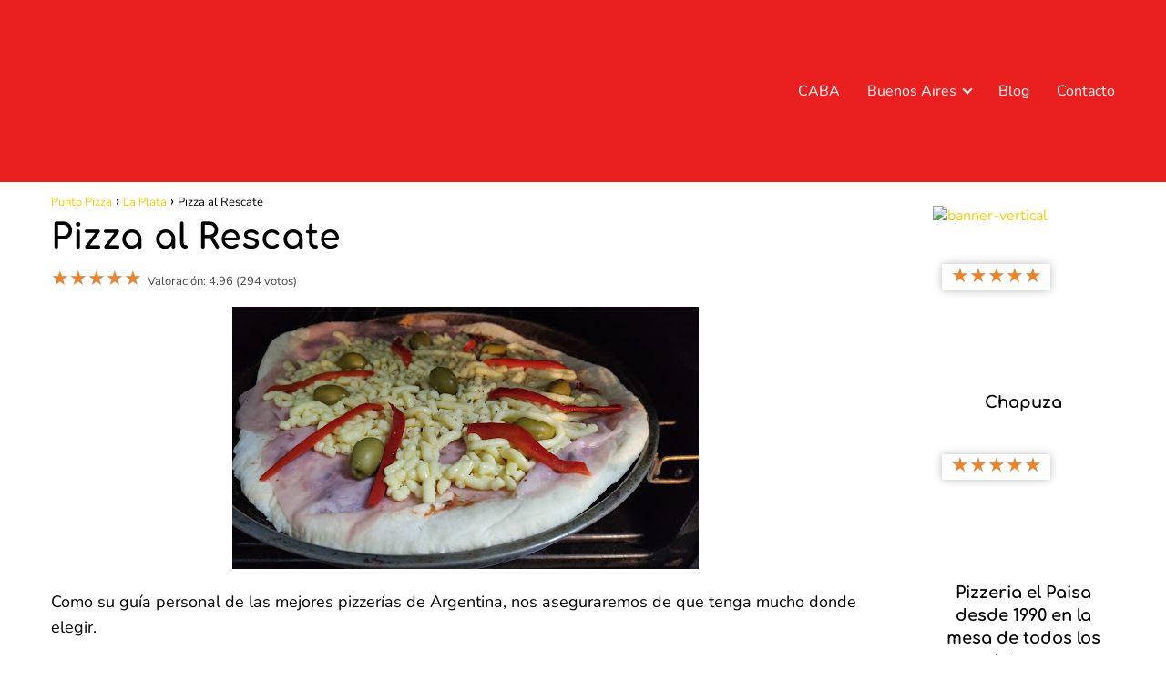

--- FILE ---
content_type: text/html; charset=UTF-8
request_url: https://puntopizza.com.ar/pizza-al-rescate/
body_size: 27551
content:
<!DOCTYPE html><html lang="es" ><head><script data-no-optimize="1">var litespeed_docref=sessionStorage.getItem("litespeed_docref");litespeed_docref&&(Object.defineProperty(document,"referrer",{get:function(){return litespeed_docref}}),sessionStorage.removeItem("litespeed_docref"));</script> <meta charset="UTF-8"><meta name="viewport" content="width=device-width, initial-scale=1.0, maximum-scale=2.0"><meta name='robots' content='index, follow, max-image-preview:large, max-snippet:-1, max-video-preview:-1' /><link rel="dns-prefetch" href="https://www.googletagmanager.com"><link rel="preconnect" href="https://www.googletagmanager.com" crossorigin><link rel="preconnect" href="https://pagead2.googlesyndication.com" crossorigin><link rel="preconnect" href="https://googleads.g.doubleclick.net" crossorigin><link rel="preconnect" href="https://tpc.googlesyndication.com" crossorigin><link rel="preconnect" href="https://stats.g.doubleclick.net" crossorigin><link rel="preconnect" href="https://cm.g.doubleclick.net" crossorigin><link rel="preload" href="https://securepubads.g.doubleclick.net/tag/js/gpt.js" as="script"><title>▷ Pizza al Rescate 【 Pizzería en Pizza al Rescate 】</title><meta name="description" content="¿Buscas pizzerías en La Plata? ENTRA para ver la información de contacto de Pizza al Rescate ✔ Dirección ✆ Teléfono y opiniones." /><link rel="canonical" href="https://puntopizza.com.ar/pizza-al-rescate/" /><meta property="og:locale" content="es_ES" /><meta property="og:type" content="article" /><meta property="og:title" content="▷ Pizza al Rescate 【 Pizzería en Pizza al Rescate 】" /><meta property="og:description" content="¿Buscas pizzerías en La Plata? ENTRA para ver la información de contacto de Pizza al Rescate ✔ Dirección ✆ Teléfono y opiniones." /><meta property="og:url" content="https://puntopizza.com.ar/pizza-al-rescate/" /><meta property="og:site_name" content="Punto Pizza" /><meta property="article:published_time" content="2022-10-10T15:52:56+00:00" /><meta property="og:image" content="http://puntopizza.com.ar/wp-content/uploads/2022/10/AF1QipNzC6L8YXFksZ20_HPFGu0QfON99B1bTmxU4JU9.jpeg" /><meta property="og:image:width" content="512" /><meta property="og:image:height" content="288" /><meta property="og:image:type" content="image/jpeg" /><meta name="twitter:card" content="summary_large_image" /><meta name="twitter:label1" content="Tiempo de lectura" /><meta name="twitter:data1" content="7 minutos" /> <script type="application/ld+json" class="yoast-schema-graph">{"@context":"https://schema.org","@graph":[{"@type":"Article","@id":"https://puntopizza.com.ar/pizza-al-rescate/#article","isPartOf":{"@id":"https://puntopizza.com.ar/pizza-al-rescate/"},"author":{"name":"","@id":""},"headline":"Pizza al Rescate","datePublished":"2022-10-10T15:52:56+00:00","mainEntityOfPage":{"@id":"https://puntopizza.com.ar/pizza-al-rescate/"},"wordCount":652,"publisher":{"@id":"https://puntopizza.com.ar/#organization"},"image":{"@id":"https://puntopizza.com.ar/pizza-al-rescate/#primaryimage"},"thumbnailUrl":"https://puntopizza.com.ar/wp-content/uploads/2022/10/AF1QipNzC6L8YXFksZ20_HPFGu0QfON99B1bTmxU4JU9.jpeg","keywords":["Pizza al Rescate"],"articleSection":["La Plata"],"inLanguage":"es"},{"@type":"WebPage","@id":"https://puntopizza.com.ar/pizza-al-rescate/","url":"https://puntopizza.com.ar/pizza-al-rescate/","name":"▷ Pizza al Rescate 【 Pizzería en Pizza al Rescate 】","isPartOf":{"@id":"https://puntopizza.com.ar/#website"},"primaryImageOfPage":{"@id":"https://puntopizza.com.ar/pizza-al-rescate/#primaryimage"},"image":{"@id":"https://puntopizza.com.ar/pizza-al-rescate/#primaryimage"},"thumbnailUrl":"https://puntopizza.com.ar/wp-content/uploads/2022/10/AF1QipNzC6L8YXFksZ20_HPFGu0QfON99B1bTmxU4JU9.jpeg","datePublished":"2022-10-10T15:52:56+00:00","description":"¿Buscas pizzerías en La Plata? ENTRA para ver la información de contacto de Pizza al Rescate ✔ Dirección ✆ Teléfono y opiniones.","inLanguage":"es","potentialAction":[{"@type":"ReadAction","target":["https://puntopizza.com.ar/pizza-al-rescate/"]}]},{"@type":"ImageObject","inLanguage":"es","@id":"https://puntopizza.com.ar/pizza-al-rescate/#primaryimage","url":"https://puntopizza.com.ar/wp-content/uploads/2022/10/AF1QipNzC6L8YXFksZ20_HPFGu0QfON99B1bTmxU4JU9.jpeg","contentUrl":"https://puntopizza.com.ar/wp-content/uploads/2022/10/AF1QipNzC6L8YXFksZ20_HPFGu0QfON99B1bTmxU4JU9.jpeg","width":512,"height":288},{"@type":"WebSite","@id":"https://puntopizza.com.ar/#website","url":"https://puntopizza.com.ar/","name":"Punto Pizza","description":"Encuentra tu pizzería","publisher":{"@id":"https://puntopizza.com.ar/#organization"},"potentialAction":[{"@type":"SearchAction","target":{"@type":"EntryPoint","urlTemplate":"https://puntopizza.com.ar/?s={search_term_string}"},"query-input":{"@type":"PropertyValueSpecification","valueRequired":true,"valueName":"search_term_string"}}],"inLanguage":"es"},{"@type":"Organization","@id":"https://puntopizza.com.ar/#organization","name":"Punto Pizza","url":"https://puntopizza.com.ar/","logo":{"@type":"ImageObject","inLanguage":"es","@id":"https://puntopizza.com.ar/#/schema/logo/image/","url":"https://puntopizza.com.ar/wp-content/uploads/2022/10/cropped-cropped-Punto-Pizza.png","contentUrl":"https://puntopizza.com.ar/wp-content/uploads/2022/10/cropped-cropped-Punto-Pizza.png","width":200,"height":40,"caption":"Punto Pizza"},"image":{"@id":"https://puntopizza.com.ar/#/schema/logo/image/"}}]}</script> <link rel='dns-prefetch' href='//www.googletagmanager.com' /><link rel='dns-prefetch' href='//pagead2.googlesyndication.com' /><link rel='dns-prefetch' href='//fundingchoicesmessages.google.com' /><link rel="alternate" type="application/rss+xml" title="Punto Pizza &raquo; Feed" href="https://puntopizza.com.ar/feed/" /><link rel="alternate" type="application/rss+xml" title="Punto Pizza &raquo; Feed de los comentarios" href="https://puntopizza.com.ar/comments/feed/" /><link rel="alternate" title="oEmbed (JSON)" type="application/json+oembed" href="https://puntopizza.com.ar/wp-json/oembed/1.0/embed?url=https%3A%2F%2Fpuntopizza.com.ar%2Fpizza-al-rescate%2F" /><link rel="alternate" title="oEmbed (XML)" type="text/xml+oembed" href="https://puntopizza.com.ar/wp-json/oembed/1.0/embed?url=https%3A%2F%2Fpuntopizza.com.ar%2Fpizza-al-rescate%2F&#038;format=xml" /><style>.lazyload,
			.lazyloading {
				max-width: 100%;
			}</style><style id='wp-img-auto-sizes-contain-inline-css' type='text/css'>img:is([sizes=auto i],[sizes^="auto," i]){contain-intrinsic-size:3000px 1500px}
/*# sourceURL=wp-img-auto-sizes-contain-inline-css */</style><link data-optimized="2" rel="stylesheet" href="https://puntopizza.com.ar/wp-content/litespeed/css/c74e4ec27b48641cca1db2fc1bfe95bf.css?ver=016bd" /><style id='global-styles-inline-css' type='text/css'>:root{--wp--preset--aspect-ratio--square: 1;--wp--preset--aspect-ratio--4-3: 4/3;--wp--preset--aspect-ratio--3-4: 3/4;--wp--preset--aspect-ratio--3-2: 3/2;--wp--preset--aspect-ratio--2-3: 2/3;--wp--preset--aspect-ratio--16-9: 16/9;--wp--preset--aspect-ratio--9-16: 9/16;--wp--preset--color--black: #000000;--wp--preset--color--cyan-bluish-gray: #abb8c3;--wp--preset--color--white: #ffffff;--wp--preset--color--pale-pink: #f78da7;--wp--preset--color--vivid-red: #cf2e2e;--wp--preset--color--luminous-vivid-orange: #ff6900;--wp--preset--color--luminous-vivid-amber: #fcb900;--wp--preset--color--light-green-cyan: #7bdcb5;--wp--preset--color--vivid-green-cyan: #00d084;--wp--preset--color--pale-cyan-blue: #8ed1fc;--wp--preset--color--vivid-cyan-blue: #0693e3;--wp--preset--color--vivid-purple: #9b51e0;--wp--preset--gradient--vivid-cyan-blue-to-vivid-purple: linear-gradient(135deg,rgb(6,147,227) 0%,rgb(155,81,224) 100%);--wp--preset--gradient--light-green-cyan-to-vivid-green-cyan: linear-gradient(135deg,rgb(122,220,180) 0%,rgb(0,208,130) 100%);--wp--preset--gradient--luminous-vivid-amber-to-luminous-vivid-orange: linear-gradient(135deg,rgb(252,185,0) 0%,rgb(255,105,0) 100%);--wp--preset--gradient--luminous-vivid-orange-to-vivid-red: linear-gradient(135deg,rgb(255,105,0) 0%,rgb(207,46,46) 100%);--wp--preset--gradient--very-light-gray-to-cyan-bluish-gray: linear-gradient(135deg,rgb(238,238,238) 0%,rgb(169,184,195) 100%);--wp--preset--gradient--cool-to-warm-spectrum: linear-gradient(135deg,rgb(74,234,220) 0%,rgb(151,120,209) 20%,rgb(207,42,186) 40%,rgb(238,44,130) 60%,rgb(251,105,98) 80%,rgb(254,248,76) 100%);--wp--preset--gradient--blush-light-purple: linear-gradient(135deg,rgb(255,206,236) 0%,rgb(152,150,240) 100%);--wp--preset--gradient--blush-bordeaux: linear-gradient(135deg,rgb(254,205,165) 0%,rgb(254,45,45) 50%,rgb(107,0,62) 100%);--wp--preset--gradient--luminous-dusk: linear-gradient(135deg,rgb(255,203,112) 0%,rgb(199,81,192) 50%,rgb(65,88,208) 100%);--wp--preset--gradient--pale-ocean: linear-gradient(135deg,rgb(255,245,203) 0%,rgb(182,227,212) 50%,rgb(51,167,181) 100%);--wp--preset--gradient--electric-grass: linear-gradient(135deg,rgb(202,248,128) 0%,rgb(113,206,126) 100%);--wp--preset--gradient--midnight: linear-gradient(135deg,rgb(2,3,129) 0%,rgb(40,116,252) 100%);--wp--preset--font-size--small: 13px;--wp--preset--font-size--medium: 20px;--wp--preset--font-size--large: 36px;--wp--preset--font-size--x-large: 42px;--wp--preset--spacing--20: 0.44rem;--wp--preset--spacing--30: 0.67rem;--wp--preset--spacing--40: 1rem;--wp--preset--spacing--50: 1.5rem;--wp--preset--spacing--60: 2.25rem;--wp--preset--spacing--70: 3.38rem;--wp--preset--spacing--80: 5.06rem;--wp--preset--shadow--natural: 6px 6px 9px rgba(0, 0, 0, 0.2);--wp--preset--shadow--deep: 12px 12px 50px rgba(0, 0, 0, 0.4);--wp--preset--shadow--sharp: 6px 6px 0px rgba(0, 0, 0, 0.2);--wp--preset--shadow--outlined: 6px 6px 0px -3px rgb(255, 255, 255), 6px 6px rgb(0, 0, 0);--wp--preset--shadow--crisp: 6px 6px 0px rgb(0, 0, 0);}:where(.is-layout-flex){gap: 0.5em;}:where(.is-layout-grid){gap: 0.5em;}body .is-layout-flex{display: flex;}.is-layout-flex{flex-wrap: wrap;align-items: center;}.is-layout-flex > :is(*, div){margin: 0;}body .is-layout-grid{display: grid;}.is-layout-grid > :is(*, div){margin: 0;}:where(.wp-block-columns.is-layout-flex){gap: 2em;}:where(.wp-block-columns.is-layout-grid){gap: 2em;}:where(.wp-block-post-template.is-layout-flex){gap: 1.25em;}:where(.wp-block-post-template.is-layout-grid){gap: 1.25em;}.has-black-color{color: var(--wp--preset--color--black) !important;}.has-cyan-bluish-gray-color{color: var(--wp--preset--color--cyan-bluish-gray) !important;}.has-white-color{color: var(--wp--preset--color--white) !important;}.has-pale-pink-color{color: var(--wp--preset--color--pale-pink) !important;}.has-vivid-red-color{color: var(--wp--preset--color--vivid-red) !important;}.has-luminous-vivid-orange-color{color: var(--wp--preset--color--luminous-vivid-orange) !important;}.has-luminous-vivid-amber-color{color: var(--wp--preset--color--luminous-vivid-amber) !important;}.has-light-green-cyan-color{color: var(--wp--preset--color--light-green-cyan) !important;}.has-vivid-green-cyan-color{color: var(--wp--preset--color--vivid-green-cyan) !important;}.has-pale-cyan-blue-color{color: var(--wp--preset--color--pale-cyan-blue) !important;}.has-vivid-cyan-blue-color{color: var(--wp--preset--color--vivid-cyan-blue) !important;}.has-vivid-purple-color{color: var(--wp--preset--color--vivid-purple) !important;}.has-black-background-color{background-color: var(--wp--preset--color--black) !important;}.has-cyan-bluish-gray-background-color{background-color: var(--wp--preset--color--cyan-bluish-gray) !important;}.has-white-background-color{background-color: var(--wp--preset--color--white) !important;}.has-pale-pink-background-color{background-color: var(--wp--preset--color--pale-pink) !important;}.has-vivid-red-background-color{background-color: var(--wp--preset--color--vivid-red) !important;}.has-luminous-vivid-orange-background-color{background-color: var(--wp--preset--color--luminous-vivid-orange) !important;}.has-luminous-vivid-amber-background-color{background-color: var(--wp--preset--color--luminous-vivid-amber) !important;}.has-light-green-cyan-background-color{background-color: var(--wp--preset--color--light-green-cyan) !important;}.has-vivid-green-cyan-background-color{background-color: var(--wp--preset--color--vivid-green-cyan) !important;}.has-pale-cyan-blue-background-color{background-color: var(--wp--preset--color--pale-cyan-blue) !important;}.has-vivid-cyan-blue-background-color{background-color: var(--wp--preset--color--vivid-cyan-blue) !important;}.has-vivid-purple-background-color{background-color: var(--wp--preset--color--vivid-purple) !important;}.has-black-border-color{border-color: var(--wp--preset--color--black) !important;}.has-cyan-bluish-gray-border-color{border-color: var(--wp--preset--color--cyan-bluish-gray) !important;}.has-white-border-color{border-color: var(--wp--preset--color--white) !important;}.has-pale-pink-border-color{border-color: var(--wp--preset--color--pale-pink) !important;}.has-vivid-red-border-color{border-color: var(--wp--preset--color--vivid-red) !important;}.has-luminous-vivid-orange-border-color{border-color: var(--wp--preset--color--luminous-vivid-orange) !important;}.has-luminous-vivid-amber-border-color{border-color: var(--wp--preset--color--luminous-vivid-amber) !important;}.has-light-green-cyan-border-color{border-color: var(--wp--preset--color--light-green-cyan) !important;}.has-vivid-green-cyan-border-color{border-color: var(--wp--preset--color--vivid-green-cyan) !important;}.has-pale-cyan-blue-border-color{border-color: var(--wp--preset--color--pale-cyan-blue) !important;}.has-vivid-cyan-blue-border-color{border-color: var(--wp--preset--color--vivid-cyan-blue) !important;}.has-vivid-purple-border-color{border-color: var(--wp--preset--color--vivid-purple) !important;}.has-vivid-cyan-blue-to-vivid-purple-gradient-background{background: var(--wp--preset--gradient--vivid-cyan-blue-to-vivid-purple) !important;}.has-light-green-cyan-to-vivid-green-cyan-gradient-background{background: var(--wp--preset--gradient--light-green-cyan-to-vivid-green-cyan) !important;}.has-luminous-vivid-amber-to-luminous-vivid-orange-gradient-background{background: var(--wp--preset--gradient--luminous-vivid-amber-to-luminous-vivid-orange) !important;}.has-luminous-vivid-orange-to-vivid-red-gradient-background{background: var(--wp--preset--gradient--luminous-vivid-orange-to-vivid-red) !important;}.has-very-light-gray-to-cyan-bluish-gray-gradient-background{background: var(--wp--preset--gradient--very-light-gray-to-cyan-bluish-gray) !important;}.has-cool-to-warm-spectrum-gradient-background{background: var(--wp--preset--gradient--cool-to-warm-spectrum) !important;}.has-blush-light-purple-gradient-background{background: var(--wp--preset--gradient--blush-light-purple) !important;}.has-blush-bordeaux-gradient-background{background: var(--wp--preset--gradient--blush-bordeaux) !important;}.has-luminous-dusk-gradient-background{background: var(--wp--preset--gradient--luminous-dusk) !important;}.has-pale-ocean-gradient-background{background: var(--wp--preset--gradient--pale-ocean) !important;}.has-electric-grass-gradient-background{background: var(--wp--preset--gradient--electric-grass) !important;}.has-midnight-gradient-background{background: var(--wp--preset--gradient--midnight) !important;}.has-small-font-size{font-size: var(--wp--preset--font-size--small) !important;}.has-medium-font-size{font-size: var(--wp--preset--font-size--medium) !important;}.has-large-font-size{font-size: var(--wp--preset--font-size--large) !important;}.has-x-large-font-size{font-size: var(--wp--preset--font-size--x-large) !important;}
/*# sourceURL=global-styles-inline-css */</style><style id='classic-theme-styles-inline-css' type='text/css'>/*! This file is auto-generated */
.wp-block-button__link{color:#fff;background-color:#32373c;border-radius:9999px;box-shadow:none;text-decoration:none;padding:calc(.667em + 2px) calc(1.333em + 2px);font-size:1.125em}.wp-block-file__button{background:#32373c;color:#fff;text-decoration:none}
/*# sourceURL=/wp-includes/css/classic-themes.min.css */</style><style id='asap-style-inline-css' type='text/css'>body {font-family: 'Nunito', sans-serif !important;background: #ffffff;font-weight: 400 !important;}h1,h2,h3,h4,h5,h6 {font-family: 'Comfortaa', sans-serif !important;font-weight: 700;line-height: 1.3;}h1 {color:#000000}h2,h5,h6{color:#000000}h3{color:#000000}h4{color:#000000}.home-categories .article-loop:hover h3,.home-categories .article-loop:hover p {color:#000000 !important;}.grid-container .grid-item h2 {font-family: 'Poppins', sans-serif !important;font-weight: 700;font-size: 25px !important;line-height: 1.3;}.design-3 .grid-container .grid-item h2,.design-3 .grid-container .grid-item h2 {font-size: 25px !important;}.home-categories h2 {font-family: 'Poppins', sans-serif !important;font-weight: 700;font-size: calc(25px - 4px) !important;line-height: 1.3;}.home-categories .featured-post h3 {font-family: 'Poppins', sans-serif !important;font-weight: 700 !important;font-size: 25px !important;line-height: 1.3;}.home-categories .article-loop h3,.home-categories .regular-post h3 {font-family: 'Poppins', sans-serif !important;font-weight: 300 !important;}.home-categories .regular-post h3 {font-size: calc(18px - 1px) !important;}.home-categories .article-loop h3,.design-3 .home-categories .regular-post h3 {font-size: 18px !important;}.article-loop p,.article-loop h2,.article-loop h3,.article-loop h4,.article-loop span.entry-title, .related-posts p,.last-post-sidebar p,.woocommerce-loop-product__title {font-family: 'Comfortaa', sans-serif !important;font-size: 18px !important;font-weight: 700 !important;}.article-loop-featured p,.article-loop-featured h2,.article-loop-featured h3 {font-family: 'Comfortaa', sans-serif !important;font-size: 18px !important;font-weight: bold !important;}.article-loop .show-extract p,.article-loop .show-extract span {font-family: 'Nunito', sans-serif !important;font-weight: 400 !important;}.home-categories .content-area .show-extract p {font-size: calc(18px - 2px) !important;}a {color: #ffcc00;}.the-content .post-index span,.des-category .post-index span {font-size:18px;}.the-content .post-index li,.the-content .post-index a,.des-category .post-index li,.des-category .post-index a,.comment-respond > p > span > a,.asap-pros-cons-title span,.asap-pros-cons ul li span,.woocommerce #reviews #comments ol.commentlist li .comment-text p,.woocommerce #review_form #respond p,.woocommerce .comment-reply-title,.woocommerce form .form-row label, .woocommerce-page form .form-row label {font-size: calc(18px - 2px);}.content-tags a,.tagcloud a {border:1px solid #ffcc00;}.content-tags a:hover,.tagcloud a:hover {color: #ffcc0099;}p,.the-content ul li,.the-content ol li,.content-wc ul li.content-wc ol li {color: #000000;font-size: 18px;line-height: 1.6;}.comment-author cite,.primary-sidebar ul li a,.woocommerce ul.products li.product .price,span.asap-author,.content-cluster .show-extract span,.home-categories h2 a {color: #000000;}.comment-body p,#commentform input,#commentform textarea{font-size: calc(18px - 2px);}.social-title,.primary-sidebar ul li a {font-size: calc(18px - 3px);}.breadcrumb a,.breadcrumb span,.woocommerce .woocommerce-breadcrumb {font-size: calc(18px - 5px);}.content-footer p,.content-footer li,.content-footer .widget-bottom-area,.search-header input:not([type=submit]):not([type=radio]):not([type=checkbox]):not([type=file]) {font-size: calc(18px - 4px) !important;}.search-header input:not([type=submit]):not([type=radio]):not([type=checkbox]):not([type=file]) {border:1px solid #ffffff26 !important;}h1 {font-size: 38px;}.archive .content-loop h1 {font-size: calc(38px - 2px);}.asap-hero h1 {font-size: 32px;}h2 {font-size: 32px;}h3 {font-size: 28px;}h4 {font-size: 23px;}.site-header,#cookiesbox {background: #ea2020;}.site-header-wc a span.count-number {border:1px solid #ffffff;}.content-footer {background: #ea2020;}.comment-respond > p,.area-comentarios ol > p,.error404 .content-loop p + p,.search .content-loop .search-home + p {border-bottom:1px solid #ffcc00}.home-categories h2:after,.toc-rapida__item.is-active::before {background: #ffcc00}.pagination a,.nav-links a,.woocommerce #respond input#submit,.woocommerce a.button, .woocommerce button.button,.woocommerce input.button,.woocommerce #respond input#submit.alt,.woocommerce a.button.alt,.woocommerce button.button.alt,.woocommerce input.button.alt,.wpcf7-form input.wpcf7-submit,.woocommerce-pagination .page-numbers a,.woocommerce-pagination .page-numbers span {background: #ffcc00;color: #ffffff !important;}.woocommerce div.product .woocommerce-tabs ul.tabs li.active {border-bottom: 2px solid #ffcc00;}.pagination a:hover,.nav-links a:hover,.woocommerce-pagination .page-numbers a:hover,.woocommerce-pagination .page-numbers span:hover {background: #ffcc00B3;}.woocommerce-pagination .page-numbers .current {background: #ffffff;color: #000000 !important;}.article-loop a span.entry-title{color:#000000 !important;}.article-loop a:hover p,.article-loop a:hover h2,.article-loop a:hover h3,.article-loop a:hover span.entry-title,.home-categories-h2 h2 a:hover {color: #ffcc00 !important;}.article-loop.custom-links a:hover span.entry-title,.asap-loop-horizontal .article-loop a:hover span.entry-title {color: #000000 !important;}#commentform input,#commentform textarea {border: 2px solid #ffcc00;font-weight: 400 !important;}.content-loop,.content-loop-design {max-width: 1200px;}.site-header-content,.site-header-content-top {max-width: 1200px;}.content-footer {max-width: calc(1200px - 32px); }.content-footer-social {background: #ea20201A;}.content-single {max-width: 1200px;}.content-page {max-width: 1200px;}.content-wc {max-width: 980px;}.reply a,.go-top {background: #ffcc00;color: #ffffff;}.reply a {border: 2px solid #ffcc00;}#commentform input[type=submit] {background: #ffcc00;color: #ffffff;}.site-header a,header,header label,.site-name h1 {color: #ffffff;}.content-footer a,.content-footer p,.content-footer .widget-area,.content-footer .widget-content-footer-bottom {color: #ffffff;}header .line {background: #ffffff;}.site-logo img {max-width: 250px;width:100%;}.content-footer .logo-footer img {max-width: 160px;}.search-header {margin-left: 0px;}.primary-sidebar {width:200px;}p.sidebar-title {font-size:calc(18px + 1px);}.comment-respond > p,.area-comentarios ol > p,.asap-subtitle,.asap-subtitle p {font-size:calc(18px + 2px);}.popular-post-sidebar ol a {color:#000000;font-size:calc(18px - 2px);}.popular-post-sidebar ol li:before,.primary-sidebar div ul li:before {border-color: #ffcc00;}.search-form input[type=submit] {background:#ea2020;}.search-form {border:2px solid #ffcc00;}.sidebar-title:after {background:#ffcc00;}.single-nav .nav-prev a:before, .single-nav .nav-next a:before {border-color:#ffcc00;}.single-nav a {color:#000000;font-size:calc(18px - 3px);}.the-content .post-index {border-top:2px solid #ffcc00;}.the-content .post-index #show-table {color:#ffcc00;font-size: calc(18px - 3px);font-weight: 400;}.the-content .post-index .btn-show {font-size: calc(18px - 3px) !important;}.search-header form {width:200px;}.site-header .site-header-wc svg {stroke:#ffffff;}.item-featured {color:#FFFFFF;background:#e88330;}.item-new {color:#FFFFFF;background:#e83030;}.asap-style1.asap-popular ol li:before {border:1px solid #000000;}.asap-style2.asap-popular ol li:before {border:2px solid #ffcc00;}.category-filters a.checked .checkbox {background-color: #ffcc00; border-color: #ffcc00;background-image: url('data:image/svg+xml;charset=UTF-8,<svg viewBox="0 0 16 16" fill="%23ffffff" xmlns="http://www.w3.org/2000/svg"><path d="M5.5 11.793l-3.646-3.647.708-.707L5.5 10.379l6.646-6.647.708.707-7.354 7.354z"/></svg>');}.category-filters a:hover .checkbox {border-color: #ffcc00;}.design-2 .content-area.latest-post-container,.design-3 .regular-posts {grid-template-columns: repeat(3, 1fr);}.checkbox .check-table svg {stroke:#ffcc00;}.article-content,#commentform input, #commentform textarea,.reply a,.woocommerce #respond input#submit, .woocommerce #respond input#submit.alt,.woocommerce-address-fields__field-wrapper input,.woocommerce-EditAccountForm input,.wpcf7-form input,.wpcf7-form textarea,.wpcf7-form input.wpcf7-submit,.grid-container .grid-item,.design-1 .featured-post-img,.design-1 .regular-post-img,.design-1 .lastest-post-img,.design-2 .featured-post-img,.design-2 .regular-post-img,.design-2 .lastest-post-img,.design-2 .grid-item,.design-2 .grid-item .grid-image-container,.design-2 .regular-post,.home.design-2.asap-box-design .article-loop,.design-3 .featured-post-img,.design-3 .regular-post-img,.design-3 .lastest-post-img {border-radius: 15px !important;}.pagination a, .pagination span, .nav-links a {border-radius:50%;min-width:2.5rem;}.reply a {padding:6px 8px !important;}.asap-icon,.asap-icon-single {border-radius:50%;}.asap-icon{margin-right:1px;padding:.6rem !important;}.content-footer-social {border-top-left-radius:15px;border-top-right-radius:15px;}.item-featured,.item-new,.average-rating-loop {border-radius:2px;}.content-item-category > span {border-top-left-radius: 3px;border-top-right-radius: 3px;}.woocommerce span.onsale,.woocommerce a.button,.woocommerce button.button, .woocommerce input.button, .woocommerce a.button.alt, .woocommerce button.button.alt, .woocommerce input.button.alt,.product-gallery-summary .quantity input,#add_payment_method table.cart input,.woocommerce-cart table.cart input, .woocommerce-checkout table.cart input,.woocommerce div.product form.cart .variations select {border-radius:2rem !important;}.search-home input {border-radius:2rem !important;padding: 0.875rem 1.25rem !important;}.search-home button.s-btn {margin-right:1.25rem !important;}#cookiesbox p,#cookiesbox a {color: #ffffff;}#cookiesbox button {background: #ffffff;color:#ea2020;}@media (max-width: 1050px) and (min-width:481px) {.article-loop-featured .article-image-featured {border-radius: 15px !important;}}@media (min-width:1050px) { #autocomplete-results {border-radius:3px;}ul.sub-menu,ul.sub-menu li {border-radius:15px;}.search-header input {border-radius:2rem !important;padding: 0 3 0 .85rem !important;}.search-header button.s-btn {width:2.65rem !important;}.site-header .asap-icon svg { stroke: #ffffff !important;}}@media (min-width:1050px) {.content-footer {border-top-left-radius:15px;border-top-right-radius:15px;}}.article-content {height:196px;}.content-thin .content-cluster .article-content {height:160px !important;}.last-post-sidebar .article-content {height: 140px;margin-bottom: 8px}.related-posts .article-content {height: 120px;}.asap-box-design .related-posts .article-content {min-height:120px !important;}.asap-box-design .content-thin .content-cluster .article-content {heigth:160px !important;min-height:160px !important;}@media (max-width:1050px) { .last-post-sidebar .article-content,.related-posts .article-content {height: 150px !important}}@media (max-width: 480px) {.article-content {height: 180px}}@media (min-width:480px){.asap-box-design .article-content:not(.asap-box-design .last-post-sidebar .article-content) {min-height:196px;}.asap-loop-horizontal .content-thin .asap-columns-1 .content-cluster .article-image,.asap-loop-horizontal .content-thin .asap-columns-1 .content-cluster .article-content {height:100% !important;}.asap-loop-horizontal .asap-columns-1 .article-image:not(.asap-loop-horizontal .last-post-sidebar .asap-columns-1 .article-image), .asap-loop-horizontal .asap-columns-1 .article-content:not(.asap-loop-horizontal .last-post-sidebar .asap-columns-1 .article-content) {height:100% !important;}.asap-loop-horizontal .asap-columns-2 .article-image,.asap-loop-horizontal .asap-columns-2 .article-content,.asap-loop-horizontal .content-thin .asap-columns-2 .content-cluster .article-image,.asap-loop-horizontal .content-thin .asap-columns-2 .content-cluster .article-content {min-height:140px !important;height:100% !important;}.asap-loop-horizontal .asap-columns-3 .article-image,.asap-loop-horizontal .asap-columns-3 .article-content,.asap-loop-horizontal .content-thin .asap-columns-3 .content-cluster .article-image,.asap-loop-horizontal .content-thin .asap-columns-3 .content-cluster .article-content {min-height:120px !important;height:100% !important;}.asap-loop-horizontal .asap-columns-4 .article-image,.asap-loop-horizontal .asap-columns-4 .article-content,.asap-loop-horizontal .content-thin .asap-columns-4 .content-cluster .article-image,.asap-loop-horizontal .content-thin .asap-columns-4.content-cluster .article-content {min-height:100px !important;height:100% !important;}.asap-loop-horizontal .asap-columns-5 .article-image,.asap-loop-horizontal .asap-columns-5 .article-content,.asap-loop-horizontal .content-thin .asap-columns-5 .content-cluster .article-image,.asap-loop-horizontal .content-thin .asap-columns-5 .content-cluster .article-content {min-height:90px !important;height:100% !important;}}.article-loop .article-image,.article-loop a p,.article-loop img,.article-image-featured,input,textarea,a { transition:all .2s; }.article-loop:hover .article-image,.article-loop:hover img{transform:scale(1.05) }@media(max-width: 480px) {h1, .archive .content-loop h1 {font-size: calc(38px - 8px);}.asap-hero h1 {font-size: calc(32px - 8px);}h2 {font-size: calc(32px - 4px);}h3 {font-size: calc(28px - 4px);}.article-loop-featured .article-image-featured {border-radius: 15px !important;}}@media(min-width:1050px) {.content-thin {width: calc(95% - 200px);}#menu>ul {font-size: calc(18px - 2px);} #menu ul .menu-item-has-children:after {border: solid #ffffff;border-width: 0 2px 2px 0;}}@media(max-width:1050px) {#menu ul li .sub-menu li a:hover { color:#ffcc00 !important;}#menu ul>li ul>li>a{font-size: calc(18px - 2px);}} .asap-box-design .last-post-sidebar .article-content { min-height:140px;}.asap-box-design .last-post-sidebar .article-loop {margin-bottom:.85rem !important;} .asap-box-design .last-post-sidebar article:last-child { margin-bottom:2rem !important;}.asap-date-loop {font-size: calc(18px - 5px) !important;text-align:center;}.the-content h2:before,.the-content h2 span:before {margin-top: -70px;height: 70px; }.content-footer {padding:0;}.content-footer p {margin-bottom:0 !important;}.content-footer .widget-area,.content-footer .widget-bottom-area {margin-bottom: 0rem;padding:1rem;}.content-footer li:first-child:before {content: '';padding: 0;}.content-footer li:before {content: '|';padding: 0 7px 0 5px;color: #fff;opacity: .4;}.content-footer li {list-style-type: none;display: inline;font-size: 15px;}.content-footer .widget-title,.content-footer .widget-bottom-title {display: none;}.content-footer {background: #ea2020;}.content-footer-social {max-width: calc(1200px - 32px);}.search-header input {background:#FFFFFF !important;}.search-header button.s-btn,.search-header input::placeholder {color: #484848 !important;opacity:1 !important;}.search-header button.s-btn:hover {opacity:.7 !important;}.search-header input:not([type=submit]):not([type=radio]):not([type=checkbox]):not([type=file]) {border-color: #FFFFFF !important;}@media(min-width:768px) {.design-1 .grid-container .grid-item.item-2 h2,.design-1 .grid-container .grid-item.item-4 h2 {font-size: calc(25px - 8px) !important;}}@media (max-width: 768px) {.woocommerce ul.products[class*="columns-"] li.product,.woocommerce-page ul.products[class*="columns-"] li.product {width: 50% !important;}}
/*# sourceURL=asap-style-inline-css */</style><link rel='shortlink' href='https://puntopizza.com.ar/?p=276' /><meta name="generator" content="Site Kit by Google 1.170.0" /> <script type="litespeed/javascript">document.documentElement.className=document.documentElement.className.replace('no-js','js')</script> <style>.no-js img.lazyload {
				display: none;
			}

			figure.wp-block-image img.lazyloading {
				min-width: 150px;
			}

			.lazyload,
			.lazyloading {
				--smush-placeholder-width: 100px;
				--smush-placeholder-aspect-ratio: 1/1;
				width: var(--smush-image-width, var(--smush-placeholder-width)) !important;
				aspect-ratio: var(--smush-image-aspect-ratio, var(--smush-placeholder-aspect-ratio)) !important;
			}

						.lazyload, .lazyloading {
				opacity: 0;
			}

			.lazyloaded {
				opacity: 1;
				transition: opacity 400ms;
				transition-delay: 0ms;
			}</style><meta name="theme-color" content="#ea2020"><link rel="preload" as="image" href="https://puntopizza.com.ar/wp-content/uploads/2022/10/AF1QipNzC6L8YXFksZ20_HPFGu0QfON99B1bTmxU4JU9.jpeg" imagesrcset="https://puntopizza.com.ar/wp-content/uploads/2022/10/AF1QipNzC6L8YXFksZ20_HPFGu0QfON99B1bTmxU4JU9.jpeg 512w, https://puntopizza.com.ar/wp-content/uploads/2022/10/AF1QipNzC6L8YXFksZ20_HPFGu0QfON99B1bTmxU4JU9-300x169.jpeg 300w" imagesizes="(max-width: 512px) 100vw, 512px" /><style>@font-face {
            font-family: "Nunito";
            font-style: normal;
            font-weight: 400;
            src: local(""),
            url("https://puntopizza.com.ar/wp-content/themes/asap/assets/fonts/nunito-400.woff2") format("woff2"),
            url("https://puntopizza.com.ar/wp-content/themes/asap/assets/fonts/nunito-400.woff") format("woff");
            font-display: swap;
        } @font-face {
            font-family: "Nunito";
            font-style: normal;
            font-weight: 700;
            src: local(""),
            url("https://puntopizza.com.ar/wp-content/themes/asap/assets/fonts/nunito-700.woff2") format("woff2"),
            url("https://puntopizza.com.ar/wp-content/themes/asap/assets/fonts/nunito-700.woff") format("woff");
            font-display: swap;
        } @font-face {
            font-family: "Comfortaa";
            font-style: normal;
            font-weight: 700;
            src: local(""),
            url("https://puntopizza.com.ar/wp-content/themes/asap/assets/fonts/comfortaa-700.woff2") format("woff2"),
            url("https://puntopizza.com.ar/wp-content/themes/asap/assets/fonts/comfortaa-700.woff") format("woff");
            font-display: swap;
        } @font-face {
            font-family: "Poppins";
            font-style: normal;
            font-weight: 300;
            src: local(""),
            url("https://puntopizza.com.ar/wp-content/themes/asap/assets/fonts/poppins-300.woff2") format("woff2"),
            url("https://puntopizza.com.ar/wp-content/themes/asap/assets/fonts/poppins-300.woff") format("woff");
            font-display: swap;
        } @font-face {
            font-family: "Poppins";
            font-style: normal;
            font-weight: 700;
            src: local(""),
            url("https://puntopizza.com.ar/wp-content/themes/asap/assets/fonts/poppins-700.woff2") format("woff2"),
            url("https://puntopizza.com.ar/wp-content/themes/asap/assets/fonts/poppins-700.woff") format("woff");
            font-display: swap;
        }</style> <script type="application/ld+json">{"@context":"http:\/\/schema.org","@type":"Organization","name":"Punto Pizza","alternateName":"Encuentra tu pizzer\u00eda","url":"https:\/\/puntopizza.com.ar","logo":"https:\/\/puntopizza.com.ar\/wp-content\/uploads\/2022\/10\/cropped-cropped-Punto-Pizza.png"}</script>  <script type="application/ld+json">{"@context":"https:\/\/schema.org","@type":"Article","mainEntityOfPage":{"@type":"WebPage","@id":"https:\/\/puntopizza.com.ar\/pizza-al-rescate\/"},"headline":"Pizza al Rescate","image":{"@type":"ImageObject","url":"https:\/\/puntopizza.com.ar\/wp-content\/uploads\/2022\/10\/AF1QipNzC6L8YXFksZ20_HPFGu0QfON99B1bTmxU4JU9.jpeg"},"author":{"@type":"Person","name":"","sameAs":"https:\/\/puntopizza.com.ar\/author\/"},"publisher":{"@type":"Organization","name":"Punto Pizza","logo":{"@type":"ImageObject","url":"https:\/\/puntopizza.com.ar\/wp-content\/uploads\/2022\/10\/cropped-cropped-Punto-Pizza.png"}},"datePublished":"2022-10-10T15:52:56+00:00","dateModified":"2022-10-10T15:52:56+00:00"}</script> <meta name="google-adsense-platform-account" content="ca-host-pub-2644536267352236"><meta name="google-adsense-platform-domain" content="sitekit.withgoogle.com"> <script type="litespeed/javascript" data-src="https://pagead2.googlesyndication.com/pagead/js/adsbygoogle.js?client=ca-pub-4442642037650703&amp;host=ca-host-pub-2644536267352236" crossorigin="anonymous"></script>  <script type="litespeed/javascript" data-src="https://fundingchoicesmessages.google.com/i/pub-4442642037650703?ers=1"></script><script type="litespeed/javascript">(function(){function signalGooglefcPresent(){if(!window.frames.googlefcPresent){if(document.body){const iframe=document.createElement('iframe');iframe.style='width: 0; height: 0; border: none; z-index: -1000; left: -1000px; top: -1000px;';iframe.style.display='none';iframe.name='googlefcPresent';document.body.appendChild(iframe)}else{setTimeout(signalGooglefcPresent,0)}}}signalGooglefcPresent()})()</script>  <script type="litespeed/javascript">(function(){'use strict';function aa(a){var b=0;return function(){return b<a.length?{done:!1,value:a[b++]}:{done:!0}}}var ba=typeof Object.defineProperties=="function"?Object.defineProperty:function(a,b,c){if(a==Array.prototype||a==Object.prototype)return a;a[b]=c.value;return a};function ca(a){a=["object"==typeof globalThis&&globalThis,a,"object"==typeof window&&window,"object"==typeof self&&self,"object"==typeof global&&global];for(var b=0;b<a.length;++b){var c=a[b];if(c&&c.Math==Math)return c}throw Error("Cannot find global object");}var da=ca(this);function l(a,b){if(b)a:{var c=da;a=a.split(".");for(var d=0;d<a.length-1;d++){var e=a[d];if(!(e in c))break a;c=c[e]}a=a[a.length-1];d=c[a];b=b(d);b!=d&&b!=null&&ba(c,a,{configurable:!0,writable:!0,value:b})}}
function ea(a){return a.raw=a}function n(a){var b=typeof Symbol!="undefined"&&Symbol.iterator&&a[Symbol.iterator];if(b)return b.call(a);if(typeof a.length=="number")return{next:aa(a)};throw Error(String(a)+" is not an iterable or ArrayLike")}function fa(a){for(var b,c=[];!(b=a.next()).done;)c.push(b.value);return c}var ha=typeof Object.create=="function"?Object.create:function(a){function b(){}b.prototype=a;return new b},p;if(typeof Object.setPrototypeOf=="function")p=Object.setPrototypeOf;else{var q;a:{var ja={a:!0},ka={};try{ka.__proto__=ja;q=ka.a;break a}catch(a){}q=!1}p=q?function(a,b){a.__proto__=b;if(a.__proto__!==b)throw new TypeError(a+" is not extensible");return a}:null}var la=p;function t(a,b){a.prototype=ha(b.prototype);a.prototype.constructor=a;if(la)la(a,b);else for(var c in b)if(c!="prototype")if(Object.defineProperties){var d=Object.getOwnPropertyDescriptor(b,c);d&&Object.defineProperty(a,c,d)}else a[c]=b[c];a.A=b.prototype}function ma(){for(var a=Number(this),b=[],c=a;c<arguments.length;c++)b[c-a]=arguments[c];return b}l("Object.is",function(a){return a?a:function(b,c){return b===c?b!==0||1/b===1/c:b!==b&&c!==c}});l("Array.prototype.includes",function(a){return a?a:function(b,c){var d=this;d instanceof String&&(d=String(d));var e=d.length;c=c||0;for(c<0&&(c=Math.max(c+e,0));c<e;c++){var f=d[c];if(f===b||Object.is(f,b))return!0}return!1}});l("String.prototype.includes",function(a){return a?a:function(b,c){if(this==null)throw new TypeError("The 'this' value for String.prototype.includes must not be null or undefined");if(b instanceof RegExp)throw new TypeError("First argument to String.prototype.includes must not be a regular expression");return this.indexOf(b,c||0)!==-1}});l("Number.MAX_SAFE_INTEGER",function(){return 9007199254740991});l("Number.isFinite",function(a){return a?a:function(b){return typeof b!=="number"?!1:!isNaN(b)&&b!==Infinity&&b!==-Infinity}});l("Number.isInteger",function(a){return a?a:function(b){return Number.isFinite(b)?b===Math.floor(b):!1}});l("Number.isSafeInteger",function(a){return a?a:function(b){return Number.isInteger(b)&&Math.abs(b)<=Number.MAX_SAFE_INTEGER}});l("Math.trunc",function(a){return a?a:function(b){b=Number(b);if(isNaN(b)||b===Infinity||b===-Infinity||b===0)return b;var c=Math.floor(Math.abs(b));return b<0?-c:c}});var u=this||self;function v(a,b){a:{var c=["CLOSURE_FLAGS"];for(var d=u,e=0;e<c.length;e++)if(d=d[c[e]],d==null){c=null;break a}c=d}a=c&&c[a];return a!=null?a:b}function w(a){return a};function na(a){u.setTimeout(function(){throw a},0)};var oa=v(610401301,!1),pa=v(188588736,!0),qa=v(645172343,v(1,!0));var x,ra=u.navigator;x=ra?ra.userAgentData||null:null;function z(a){return oa?x?x.brands.some(function(b){return(b=b.brand)&&b.indexOf(a)!=-1}):!1:!1}function A(a){var b;a:{if(b=u.navigator)if(b=b.userAgent)break a;b=""}return b.indexOf(a)!=-1};function B(){return oa?!!x&&x.brands.length>0:!1}function C(){return B()?z("Chromium"):(A("Chrome")||A("CriOS"))&&!(B()?0:A("Edge"))||A("Silk")};var sa=B()?!1:A("Trident")||A("MSIE");!A("Android")||C();C();A("Safari")&&(C()||(B()?0:A("Coast"))||(B()?0:A("Opera"))||(B()?0:A("Edge"))||(B()?z("Microsoft Edge"):A("Edg/"))||B()&&z("Opera"));var ta={},D=null;var ua=typeof Uint8Array!=="undefined",va=!sa&&typeof btoa==="function";var wa;function E(){return typeof BigInt==="function"};var F=typeof Symbol==="function"&&typeof Symbol()==="symbol";function xa(a){return typeof Symbol==="function"&&typeof Symbol()==="symbol"?Symbol():a}var G=xa(),ya=xa("2ex");var za=F?function(a,b){a[G]|=b}:function(a,b){a.g!==void 0?a.g|=b:Object.defineProperties(a,{g:{value:b,configurable:!0,writable:!0,enumerable:!1}})},H=F?function(a){return a[G]|0}:function(a){return a.g|0},I=F?function(a){return a[G]}:function(a){return a.g},J=F?function(a,b){a[G]=b}:function(a,b){a.g!==void 0?a.g=b:Object.defineProperties(a,{g:{value:b,configurable:!0,writable:!0,enumerable:!1}})};function Aa(a,b){J(b,(a|0)&-14591)}function Ba(a,b){J(b,(a|34)&-14557)};var K={},Ca={};function Da(a){return!(!a||typeof a!=="object"||a.g!==Ca)}function Ea(a){return a!==null&&typeof a==="object"&&!Array.isArray(a)&&a.constructor===Object}function L(a,b,c){if(!Array.isArray(a)||a.length)return!1;var d=H(a);if(d&1)return!0;if(!(b&&(Array.isArray(b)?b.includes(c):b.has(c))))return!1;J(a,d|1);return!0};var M=0,N=0;function Fa(a){var b=a>>>0;M=b;N=(a-b)/4294967296>>>0}function Ga(a){if(a<0){Fa(-a);var b=n(Ha(M,N));a=b.next().value;b=b.next().value;M=a>>>0;N=b>>>0}else Fa(a)}function Ia(a,b){b>>>=0;a>>>=0;if(b<=2097151)var c=""+(4294967296*b+a);else E()?c=""+(BigInt(b)<<BigInt(32)|BigInt(a)):(c=(a>>>24|b<<8)&16777215,b=b>>16&65535,a=(a&16777215)+c*6777216+b*6710656,c+=b*8147497,b*=2,a>=1E7&&(c+=a/1E7>>>0,a%=1E7),c>=1E7&&(b+=c/1E7>>>0,c%=1E7),c=b+Ja(c)+Ja(a));return c}
function Ja(a){a=String(a);return"0000000".slice(a.length)+a}function Ha(a,b){b=~b;a?a=~a+1:b+=1;return[a,b]};var Ka=/^-?([1-9][0-9]*|0)(\.[0-9]+)?$/;var O;function La(a,b){O=b;a=new a(b);O=void 0;return a}
function P(a,b,c){a==null&&(a=O);O=void 0;if(a==null){var d=96;c?(a=[c],d|=512):a=[];b&&(d=d&-16760833|(b&1023)<<14)}else{if(!Array.isArray(a))throw Error("narr");d=H(a);if(d&2048)throw Error("farr");if(d&64)return a;d|=64;if(c&&(d|=512,c!==a[0]))throw Error("mid");a:{c=a;var e=c.length;if(e){var f=e-1;if(Ea(c[f])){d|=256;b=f-(+!!(d&512)-1);if(b>=1024)throw Error("pvtlmt");d=d&-16760833|(b&1023)<<14;break a}}if(b){b=Math.max(b,e-(+!!(d&512)-1));if(b>1024)throw Error("spvt");d=d&-16760833|(b&1023)<<14}}}J(a,d);return a};function Ma(a){switch(typeof a){case "number":return isFinite(a)?a:String(a);case "boolean":return a?1:0;case "object":if(a)if(Array.isArray(a)){if(L(a,void 0,0))return}else if(ua&&a!=null&&a instanceof Uint8Array){if(va){for(var b="",c=0,d=a.length-10240;c<d;)b+=String.fromCharCode.apply(null,a.subarray(c,c+=10240));b+=String.fromCharCode.apply(null,c?a.subarray(c):a);a=btoa(b)}else{b===void 0&&(b=0);if(!D){D={};c="ABCDEFGHIJKLMNOPQRSTUVWXYZabcdefghijklmnopqrstuvwxyz0123456789".split("");d=["+/=","+/","-_=","-_.","-_"];for(var e=0;e<5;e++){var f=c.concat(d[e].split(""));ta[e]=f;for(var g=0;g<f.length;g++){var h=f[g];D[h]===void 0&&(D[h]=g)}}}b=ta[b];c=Array(Math.floor(a.length/3));d=b[64]||"";for(e=f=0;f<a.length-2;f+=3){var k=a[f],m=a[f+1];h=a[f+2];g=b[k>>2];k=b[(k&3)<<4|m>>4];m=b[(m&15)<<2|h>>6];h=b[h&63];c[e++]=g+k+m+h}g=0;h=d;switch(a.length-f){case 2:g=a[f+1],h=b[(g&15)<<2]||d;case 1:a=a[f],c[e]=b[a>>2]+b[(a&3)<<4|g>>4]+h+d}a=c.join("")}return a}}return a};function Na(a,b,c){a=Array.prototype.slice.call(a);var d=a.length,e=b&256?a[d-1]:void 0;d+=e?-1:0;for(b=b&512?1:0;b<d;b++)a[b]=c(a[b]);if(e){b=a[b]={};for(var f in e)Object.prototype.hasOwnProperty.call(e,f)&&(b[f]=c(e[f]))}return a}function Oa(a,b,c,d,e){if(a!=null){if(Array.isArray(a))a=L(a,void 0,0)?void 0:e&&H(a)&2?a:Pa(a,b,c,d!==void 0,e);else if(Ea(a)){var f={},g;for(g in a)Object.prototype.hasOwnProperty.call(a,g)&&(f[g]=Oa(a[g],b,c,d,e));a=f}else a=b(a,d);return a}}
function Pa(a,b,c,d,e){var f=d||c?H(a):0;d=d?!!(f&32):void 0;a=Array.prototype.slice.call(a);for(var g=0;g<a.length;g++)a[g]=Oa(a[g],b,c,d,e);c&&c(f,a);return a}function Qa(a){return a.s===K?a.toJSON():Ma(a)};function Ra(a,b,c){c=c===void 0?Ba:c;if(a!=null){if(ua&&a instanceof Uint8Array)return b?a:new Uint8Array(a);if(Array.isArray(a)){var d=H(a);if(d&2)return a;b&&(b=d===0||!!(d&32)&&!(d&64||!(d&16)));return b?(J(a,(d|34)&-12293),a):Pa(a,Ra,d&4?Ba:c,!0,!0)}a.s===K&&(c=a.h,d=I(c),a=d&2?a:La(a.constructor,Sa(c,d,!0)));return a}}function Sa(a,b,c){var d=c||b&2?Ba:Aa,e=!!(b&32);a=Na(a,b,function(f){return Ra(f,e,d)});za(a,32|(c?2:0));return a};function Ta(a,b){a=a.h;return Ua(a,I(a),b)}function Va(a,b,c,d){b=d+(+!!(b&512)-1);if(!(b<0||b>=a.length||b>=c))return a[b]}
function Ua(a,b,c,d){if(c===-1)return null;var e=b>>14&1023||536870912;if(c>=e){if(b&256)return a[a.length-1][c]}else{var f=a.length;if(d&&b&256&&(d=a[f-1][c],d!=null)){if(Va(a,b,e,c)&&ya!=null){var g;a=(g=wa)!=null?g:wa={};g=a[ya]||0;g>=4||(a[ya]=g+1,g=Error(),g.__closure__error__context__984382||(g.__closure__error__context__984382={}),g.__closure__error__context__984382.severity="incident",na(g))}return d}return Va(a,b,e,c)}}
function Wa(a,b,c,d,e){var f=b>>14&1023||536870912;if(c>=f||e&&!qa){var g=b;if(b&256)e=a[a.length-1];else{if(d==null)return;e=a[f+(+!!(b&512)-1)]={};g|=256}e[c]=d;c<f&&(a[c+(+!!(b&512)-1)]=void 0);g!==b&&J(a,g)}else a[c+(+!!(b&512)-1)]=d,b&256&&(a=a[a.length-1],c in a&&delete a[c])}
function Xa(a,b){var c=Ya;var d=d===void 0?!1:d;var e=a.h;var f=I(e),g=Ua(e,f,b,d);if(g!=null&&typeof g==="object"&&g.s===K)c=g;else if(Array.isArray(g)){var h=H(g),k=h;k===0&&(k|=f&32);k|=f&2;k!==h&&J(g,k);c=new c(g)}else c=void 0;c!==g&&c!=null&&Wa(e,f,b,c,d);e=c;if(e==null)return e;a=a.h;f=I(a);f&2||(g=e,c=g.h,h=I(c),g=h&2?La(g.constructor,Sa(c,h,!1)):g,g!==e&&(e=g,Wa(a,f,b,e,d)));return e}function Za(a,b){a=Ta(a,b);return a==null||typeof a==="string"?a:void 0}
function $a(a,b){var c=c===void 0?0:c;a=Ta(a,b);if(a!=null)if(b=typeof a,b==="number"?Number.isFinite(a):b!=="string"?0:Ka.test(a))if(typeof a==="number"){if(a=Math.trunc(a),!Number.isSafeInteger(a)){Ga(a);b=M;var d=N;if(a=d&2147483648)b=~b+1>>>0,d=~d>>>0,b==0&&(d=d+1>>>0);b=d*4294967296+(b>>>0);a=a?-b:b}}else if(b=Math.trunc(Number(a)),Number.isSafeInteger(b))a=String(b);else{if(b=a.indexOf("."),b!==-1&&(a=a.substring(0,b)),!(a[0]==="-"?a.length<20||a.length===20&&Number(a.substring(0,7))>-922337:a.length<19||a.length===19&&Number(a.substring(0,6))<922337)){if(a.length<16)Ga(Number(a));else if(E())a=BigInt(a),M=Number(a&BigInt(4294967295))>>>0,N=Number(a>>BigInt(32)&BigInt(4294967295));else{b=+(a[0]==="-");N=M=0;d=a.length;for(var e=b,f=(d-b)%6+b;f<=d;e=f,f+=6)e=Number(a.slice(e,f)),N*=1E6,M=M*1E6+e,M>=4294967296&&(N+=Math.trunc(M/4294967296),N>>>=0,M>>>=0);b&&(b=n(Ha(M,N)),a=b.next().value,b=b.next().value,M=a,N=b)}a=M;b=N;b&2147483648?E()?a=""+(BigInt(b|0)<<BigInt(32)|BigInt(a>>>0)):(b=n(Ha(a,b)),a=b.next().value,b=b.next().value,a="-"+Ia(a,b)):a=Ia(a,b)}}else a=void 0;return a!=null?a:c}function R(a,b){var c=c===void 0?"":c;a=Za(a,b);return a!=null?a:c};var S;function T(a,b,c){this.h=P(a,b,c)}T.prototype.toJSON=function(){return ab(this)};T.prototype.s=K;T.prototype.toString=function(){try{return S=!0,ab(this).toString()}finally{S=!1}};function ab(a){var b=S?a.h:Pa(a.h,Qa,void 0,void 0,!1);var c=!S;var d=pa?void 0:a.constructor.v;var e=I(c?a.h:b);if(a=b.length){var f=b[a-1],g=Ea(f);g?a--:f=void 0;e=+!!(e&512)-1;var h=b;if(g){b:{var k=f;var m={};g=!1;if(k)for(var r in k)if(Object.prototype.hasOwnProperty.call(k,r))if(isNaN(+r))m[r]=k[r];else{var y=k[r];Array.isArray(y)&&(L(y,d,+r)||Da(y)&&y.size===0)&&(y=null);y==null&&(g=!0);y!=null&&(m[r]=y)}if(g){for(var Q in m)break b;m=null}else m=k}k=m==null?f!=null:m!==f}for(var ia;a>0;a--){Q=a-1;r=h[Q];Q-=e;if(!(r==null||L(r,d,Q)||Da(r)&&r.size===0))break;ia=!0}if(h!==b||k||ia){if(!c)h=Array.prototype.slice.call(h,0,a);else if(ia||k||m)h.length=a;m&&h.push(m)}b=h}return b};function bb(a){return function(b){if(b==null||b=="")b=new a;else{b=JSON.parse(b);if(!Array.isArray(b))throw Error("dnarr");za(b,32);b=La(a,b)}return b}};function cb(a){this.h=P(a)}t(cb,T);var db=bb(cb);var U;function V(a){this.g=a}V.prototype.toString=function(){return this.g+""};var eb={};function fb(a){if(U===void 0){var b=null;var c=u.trustedTypes;if(c&&c.createPolicy){try{b=c.createPolicy("goog#html",{createHTML:w,createScript:w,createScriptURL:w})}catch(d){u.console&&u.console.error(d.message)}U=b}else U=b}a=(b=U)?b.createScriptURL(a):a;return new V(a,eb)};function gb(a){var b=ma.apply(1,arguments);if(b.length===0)return fb(a[0]);for(var c=a[0],d=0;d<b.length;d++)c+=encodeURIComponent(b[d])+a[d+1];return fb(c)};function hb(a,b){a.src=b instanceof V&&b.constructor===V?b.g:"type_error:TrustedResourceUrl";var c,d;(c=(b=(d=(c=(a.ownerDocument&&a.ownerDocument.defaultView||window).document).querySelector)==null?void 0:d.call(c,"script[nonce]"))?b.nonce||b.getAttribute("nonce")||"":"")&&a.setAttribute("nonce",c)};function ib(){return Math.floor(Math.random()*2147483648).toString(36)+Math.abs(Math.floor(Math.random()*2147483648)^Date.now()).toString(36)};function jb(a,b){b=String(b);a.contentType==="application/xhtml+xml"&&(b=b.toLowerCase());return a.createElement(b)}function kb(a){this.g=a||u.document||document};function lb(a){a=a===void 0?document:a;return a.createElement("script")};function mb(a,b,c,d,e,f){try{var g=a.g,h=lb(g);h.async=!0;hb(h,b);g.head.appendChild(h);h.addEventListener("load",function(){e();d&&g.head.removeChild(h)});h.addEventListener("error",function(){c>0?mb(a,b,c-1,d,e,f):(d&&g.head.removeChild(h),f())})}catch(k){f()}};var nb=u.atob("aHR0cHM6Ly93d3cuZ3N0YXRpYy5jb20vaW1hZ2VzL2ljb25zL21hdGVyaWFsL3N5c3RlbS8xeC93YXJuaW5nX2FtYmVyXzI0ZHAucG5n"),ob=u.atob("WW91IGFyZSBzZWVpbmcgdGhpcyBtZXNzYWdlIGJlY2F1c2UgYWQgb3Igc2NyaXB0IGJsb2NraW5nIHNvZnR3YXJlIGlzIGludGVyZmVyaW5nIHdpdGggdGhpcyBwYWdlLg=="),pb=u.atob("RGlzYWJsZSBhbnkgYWQgb3Igc2NyaXB0IGJsb2NraW5nIHNvZnR3YXJlLCB0aGVuIHJlbG9hZCB0aGlzIHBhZ2Uu");function qb(a,b,c){this.i=a;this.u=b;this.o=c;this.g=null;this.j=[];this.m=!1;this.l=new kb(this.i)}
function rb(a){if(a.i.body&&!a.m){var b=function(){sb(a);u.setTimeout(function(){tb(a,3)},50)};mb(a.l,a.u,2,!0,function(){u[a.o]||b()},b);a.m=!0}}
function sb(a){for(var b=W(1,5),c=0;c<b;c++){var d=X(a);a.i.body.appendChild(d);a.j.push(d)}b=X(a);b.style.bottom="0";b.style.left="0";b.style.position="fixed";b.style.width=W(100,110).toString()+"%";b.style.zIndex=W(2147483544,2147483644).toString();b.style.backgroundColor=ub(249,259,242,252,219,229);b.style.boxShadow="0 0 12px #888";b.style.color=ub(0,10,0,10,0,10);b.style.display="flex";b.style.justifyContent="center";b.style.fontFamily="Roboto, Arial";c=X(a);c.style.width=W(80,85).toString()+"%";c.style.maxWidth=W(750,775).toString()+"px";c.style.margin="24px";c.style.display="flex";c.style.alignItems="flex-start";c.style.justifyContent="center";d=jb(a.l.g,"IMG");d.className=ib();d.src=nb;d.alt="Warning icon";d.style.height="24px";d.style.width="24px";d.style.paddingRight="16px";var e=X(a),f=X(a);f.style.fontWeight="bold";f.textContent=ob;var g=X(a);g.textContent=pb;Y(a,e,f);Y(a,e,g);Y(a,c,d);Y(a,c,e);Y(a,b,c);a.g=b;a.i.body.appendChild(a.g);b=W(1,5);for(c=0;c<b;c++)d=X(a),a.i.body.appendChild(d),a.j.push(d)}function Y(a,b,c){for(var d=W(1,5),e=0;e<d;e++){var f=X(a);b.appendChild(f)}b.appendChild(c);c=W(1,5);for(d=0;d<c;d++)e=X(a),b.appendChild(e)}function W(a,b){return Math.floor(a+Math.random()*(b-a))}function ub(a,b,c,d,e,f){return"rgb("+W(Math.max(a,0),Math.min(b,255)).toString()+","+W(Math.max(c,0),Math.min(d,255)).toString()+","+W(Math.max(e,0),Math.min(f,255)).toString()+")"}function X(a){a=jb(a.l.g,"DIV");a.className=ib();return a}
function tb(a,b){b<=0||a.g!=null&&a.g.offsetHeight!==0&&a.g.offsetWidth!==0||(vb(a),sb(a),u.setTimeout(function(){tb(a,b-1)},50))}function vb(a){for(var b=n(a.j),c=b.next();!c.done;c=b.next())(c=c.value)&&c.parentNode&&c.parentNode.removeChild(c);a.j=[];(b=a.g)&&b.parentNode&&b.parentNode.removeChild(b);a.g=null};function wb(a,b,c,d,e){function f(k){document.body?g(document.body):k>0?u.setTimeout(function(){f(k-1)},e):b()}function g(k){k.appendChild(h);u.setTimeout(function(){h?(h.offsetHeight!==0&&h.offsetWidth!==0?b():a(),h.parentNode&&h.parentNode.removeChild(h)):a()},d)}var h=xb(c);f(3)}function xb(a){var b=document.createElement("div");b.className=a;b.style.width="1px";b.style.height="1px";b.style.position="absolute";b.style.left="-10000px";b.style.top="-10000px";b.style.zIndex="-10000";return b};function Ya(a){this.h=P(a)}t(Ya,T);function yb(a){this.h=P(a)}t(yb,T);var zb=bb(yb);function Ab(a){if(!a)return null;a=Za(a,4);var b;a===null||a===void 0?b=null:b=fb(a);return b};var Bb=ea([""]),Cb=ea([""]);function Db(a,b){this.m=a;this.o=new kb(a.document);this.g=b;this.j=R(this.g,1);this.u=Ab(Xa(this.g,2))||gb(Bb);this.i=!1;b=Ab(Xa(this.g,13))||gb(Cb);this.l=new qb(a.document,b,R(this.g,12))}Db.prototype.start=function(){Eb(this)};function Eb(a){Fb(a);mb(a.o,a.u,3,!1,function(){a:{var b=a.j;var c=u.btoa(b);if(c=u[c]){try{var d=db(u.atob(c))}catch(e){b=!1;break a}b=b===Za(d,1)}else b=!1}b?Z(a,R(a.g,14)):(Z(a,R(a.g,8)),rb(a.l))},function(){wb(function(){Z(a,R(a.g,7));rb(a.l)},function(){return Z(a,R(a.g,6))},R(a.g,9),$a(a.g,10),$a(a.g,11))})}function Z(a,b){a.i||(a.i=!0,a=new a.m.XMLHttpRequest,a.open("GET",b,!0),a.send())}function Fb(a){var b=u.btoa(a.j);a.m[b]&&Z(a,R(a.g,5))};(function(a,b){u[a]=function(){var c=ma.apply(0,arguments);u[a]=function(){};b.call.apply(b,[null].concat(c instanceof Array?c:fa(n(c))))}})("__h82AlnkH6D91__",function(a){typeof window.atob==="function"&&(new Db(window,zb(window.atob(a)))).start()})}).call(this);window.__h82AlnkH6D91__("[base64]/[base64]/[base64]/[base64]")</script>  <script type="litespeed/javascript" data-src="https://pagead2.googlesyndication.com/pagead/js/adsbygoogle.js?client=ca-pub-4442642037650703"
     crossorigin="anonymous"></script><script type="litespeed/javascript" data-src="https://pagead2.googlesyndication.com/pagead/js/adsbygoogle.js?client=ca-pub-4442642037650703"
     crossorigin="anonymous"></script><link rel="icon" href="https://puntopizza.com.ar/wp-content/uploads/2024/10/cropped-pizza-32x32.png" sizes="32x32" /><link rel="icon" href="https://puntopizza.com.ar/wp-content/uploads/2024/10/cropped-pizza-192x192.png" sizes="192x192" /><link rel="apple-touch-icon" href="https://puntopizza.com.ar/wp-content/uploads/2024/10/cropped-pizza-180x180.png" /><meta name="msapplication-TileImage" content="https://puntopizza.com.ar/wp-content/uploads/2024/10/cropped-pizza-270x270.png" /></head><body class="wp-singular single postid-276 wp-theme-asap"><header class="site-header"><div class="site-header-content"><div class="site-logo"><a href="https://puntopizza.com.ar/" class="custom-logo-link" rel="home"><img width="200" height="40" data-src="https://puntopizza.com.ar/wp-content/uploads/2022/10/cropped-cropped-Punto-Pizza.png" class="custom-logo lazyload" alt="logotipo" decoding="async" src="[data-uri]" style="--smush-placeholder-width: 200px; --smush-placeholder-aspect-ratio: 200/40;" /></a></div><div>
<input type="checkbox" id="btn-menu" />
<label id="nav-icon" for="btn-menu"><div class="circle nav-icon"><span class="line top"></span>
<span class="line middle"></span>
<span class="line bottom"></span></div>
</label><nav id="menu" itemscope="itemscope" itemtype="http://schema.org/SiteNavigationElement" role="navigation"  ><ul id="menu-menu-1" class="header-menu"><li id="menu-item-851" class="menu-item menu-item-type-taxonomy menu-item-object-category menu-item-851"><a href="https://puntopizza.com.ar/caba/" itemprop="url">CABA</a></li><li id="menu-item-883" class="menu-item menu-item-type-taxonomy menu-item-object-category menu-item-has-children menu-item-883"><a href="https://puntopizza.com.ar/buenos-aires/" itemprop="url">Buenos Aires</a><ul class="sub-menu"><li id="menu-item-849" class="menu-item menu-item-type-taxonomy menu-item-object-category menu-item-849"><a href="https://puntopizza.com.ar/avellaneda/" itemprop="url">Avellaneda</a></li><li id="menu-item-852" class="menu-item menu-item-type-taxonomy menu-item-object-category current-post-ancestor current-menu-parent current-post-parent menu-item-852"><a href="https://puntopizza.com.ar/la-plata/" itemprop="url">La Plata</a></li><li id="menu-item-853" class="menu-item menu-item-type-taxonomy menu-item-object-category menu-item-853"><a href="https://puntopizza.com.ar/lincoln/" itemprop="url">Lincoln</a></li><li id="menu-item-854" class="menu-item menu-item-type-taxonomy menu-item-object-category menu-item-854"><a href="https://puntopizza.com.ar/lomas-de-zamora/" itemprop="url">Lomas de Zamora</a></li><li id="menu-item-855" class="menu-item menu-item-type-taxonomy menu-item-object-category menu-item-855"><a href="https://puntopizza.com.ar/mar-del-plata/" itemprop="url">Mar del Plata</a></li><li id="menu-item-856" class="menu-item menu-item-type-taxonomy menu-item-object-category menu-item-856"><a href="https://puntopizza.com.ar/san-isidro/" itemprop="url">San Isidro</a></li><li id="menu-item-857" class="menu-item menu-item-type-taxonomy menu-item-object-category menu-item-857"><a href="https://puntopizza.com.ar/san-justo/" itemprop="url">San Justo</a></li><li id="menu-item-858" class="menu-item menu-item-type-taxonomy menu-item-object-category menu-item-858"><a href="https://puntopizza.com.ar/tigre/" itemprop="url">Tigre</a></li></ul></li><li id="menu-item-890" class="menu-item menu-item-type-taxonomy menu-item-object-category menu-item-890"><a href="https://puntopizza.com.ar/blog/" itemprop="url">Blog</a></li><li id="menu-item-889" class="menu-item menu-item-type-post_type menu-item-object-page menu-item-889"><a href="https://puntopizza.com.ar/contacto/" itemprop="url">Contacto</a></li></ul></nav></div></div></header><main class="content-single"><article class="content-thin"><div role="navigation" aria-label="Breadcrumbs" class="breadcrumb-trail breadcrumbs" itemprop="breadcrumb"><ul class="breadcrumb" itemscope itemtype="http://schema.org/BreadcrumbList"><meta name="numberOfItems" content="3" /><meta name="itemListOrder" content="Ascending" /><li itemprop="itemListElement" itemscope itemtype="http://schema.org/ListItem" class="trail-item trail-begin"><a href="https://puntopizza.com.ar/" rel="home" itemprop="item"><span itemprop="name">Punto Pizza</span></a><meta itemprop="position" content="1" /></li><li itemprop="itemListElement" itemscope itemtype="http://schema.org/ListItem" class="trail-item"><a href="https://puntopizza.com.ar/la-plata/" itemprop="item"><span itemprop="name">La Plata</span></a><meta itemprop="position" content="2" /></li><li itemprop="itemListElement" itemscope itemtype="http://schema.org/ListItem" class="trail-item trail-end"><span itemprop="name">Pizza al Rescate</span><meta itemprop="position" content="3" /></li></ul></div><h1>Pizza al Rescate</h1><div class="average-rating average-post-page"><span><span style="color: #e88330;">&#9733;</span><span style="color: #e88330;">&#9733;</span><span style="color: #e88330;">&#9733;</span><span style="color: #e88330;">&#9733;</span><span style="color: #e88330;">&#9733;</span></span><span>Valoración: 4.96 (294 votos)</span></div><div class="post-thumbnail"><img data-lazyloaded="1" src="[data-uri]" width="512" height="288" data-src="https://puntopizza.com.ar/wp-content/uploads/2022/10/AF1QipNzC6L8YXFksZ20_HPFGu0QfON99B1bTmxU4JU9.jpeg" class="attachment-large size-large wp-post-image" alt="" decoding="async" fetchpriority="high" data-srcset="https://puntopizza.com.ar/wp-content/uploads/2022/10/AF1QipNzC6L8YXFksZ20_HPFGu0QfON99B1bTmxU4JU9.jpeg 512w, https://puntopizza.com.ar/wp-content/uploads/2022/10/AF1QipNzC6L8YXFksZ20_HPFGu0QfON99B1bTmxU4JU9-300x169.jpeg 300w" data-sizes="(max-width: 512px) 100vw, 512px" /></div><div class="the-content"><p>Como su guía personal de las mejores pizzerías de Argentina, nos aseguraremos de que tenga mucho donde elegir.</p><div class="post-index"><span>Índice</span><ol  id="index-table" ><li>
<a href="#datos_de_contacto_del_pizza_al_rescate_pizzeria_en_la_plata" title="Datos de contacto del Pizza al Rescate, pizzería en La Plata">Datos de contacto del Pizza al Rescate, pizzería en La Plata</a></li><li>
<a href="#telefono_de_pizza_al_rescate_tu_pizzeria_en_la_plata" title="Teléfono de Pizza al Rescate, tu pizzería en La Plata">Teléfono de Pizza al Rescate, tu pizzería en La Plata</a></li><li>
<a href="#direccion_de_pizza_al_rescate_como_llegar" title="Dirección de Pizza al Rescate, cómo llegar">Dirección de Pizza al Rescate, cómo llegar</a></li><li>
<a href="#aprenda_a_seleccionar_una_pizzeria_en_argentina_hemos_revisado_las_mejores_pizzerias_del_pais_y_te_ofrecemos_recomendaciones_sobre_cual_elegir" title="Aprenda a seleccionar una pizzería en Argentina. Hemos revisado las mejores pizzerías del país y te ofrecemos recomendaciones sobre cúal elegir.">Aprenda a seleccionar una pizzería en Argentina. Hemos revisado las mejores pizzerías del país y te ofrecemos recomendaciones sobre cúal elegir.</a></li></li></ol></div><h2><span id="datos_de_contacto_del_pizza_al_rescate_pizzeria_en_la_plata">Datos de contacto del Pizza al Rescate, pizzería en La Plata</span></h2><p>Pizzería: Pizza al Rescate</p><p>Dirección: C. 23 1078, B1900 La Plata, Provincia de Buenos Aires</p><p>Teléfono: 2214512037</p><p>Web: No disponible</p><h2><span id="telefono_de_pizza_al_rescate_tu_pizzeria_en_la_plata">Teléfono de Pizza al Rescate, tu pizzería en La Plata</span></h2><p>Ahora te facilitamos el <strong>teléfono dela pizzería Pizza al Rescate</strong> para que puedas contactarlos si por último decides degustar sus sabrosas pizzas. Te recordamos que en esta misma web también te proporcionamos la página web de la pizzería Pizza al Rescate desde la que asimismo puedes obtener información y reservar una mesa en la pizzería <strong>Pizza al Rescate en La Plata</strong>.</p><div class="su-button-center"><a href="tel:%202214512037" class="su-button su-button-style-default su-button-wide" style="color:#FFFFFF;background-color:#2D89EF;border-color:#246ec0;border-radius:14px" target="_self"><span style="color:#FFFFFF;padding:10px 34px;font-size:25px;line-height:38px;border-color:#6cadf4;border-radius:14px;text-shadow:none"><i class="sui sui-phone" style="font-size:25px;color:#FFFFFF"></i> Llamar a Pizza al Rescate</span></a></div><h2><span id="direccion_de_pizza_al_rescate_como_llegar">Dirección de Pizza al Rescate, cómo llegar</span></h2><p>En nuestro afán de recapitular la mayor información viable sobre la pizzería Pizza al Rescate , conseguimos traerte un mapa de ubicación a fin de que consigas situar de manera fácil la ubicación de la pizzería Pizza al Rescate. Puedes observar que en la región superior izquierda hay una flecha verde con el mensaje "cómo llegar". si pinchas en ella, se te va a abrir una exclusiva página de google con un panel donde se te proponen todas y cada una de las elecciones de transporte para llegar a la pizzería Pizza al Rescate , tal como el tiempo estimado del trayecto.</p><p><iframe class="page-generator-pro-map lazyload" width="100%" height="300" frameborder="0" style="border:0" data-src="https://www.google.com/maps/embed/v1/place?q=C.+23+1078%2C+B1900+La+Plata%2C+Provincia+de+Buenos+Aires&zoom=14&maptype=roadmap&key=AIzaSyCNTEOso0tZG6YMSJFoaJEY5Th1stEWrJI" allowfullscreen src="[data-uri]" data-load-mode="1"></iframe></p><h2><span id="aprenda_a_seleccionar_una_pizzeria_en_argentina_hemos_revisado_las_mejores_pizzerias_del_pais_y_te_ofrecemos_recomendaciones_sobre_cual_elegir">Aprenda a seleccionar una pizzería en Argentina. Hemos revisado las mejores pizzerías del país y te ofrecemos recomendaciones sobre cúal elegir.</span></h2><p>Escoger la pizzería adecuada en Argentina es mucho más fácil con el apoyo de esta guía. Hay diferentes consejos y trucos para asistirle a conseguir una pizzería de buena calidad en Buenos Aires (Argentina). Volvimos a ver todo, desde lo que deberías pedir , hasta cuánto abonar , tal como hacemos sugerencias sobre dónde ir si eres nuevo en Argentina o sencillamente buscas un cambio.</p><p>En Argentina, la pizza frecuenta servirse como tentempié, pero se tienen la posibilidad de localizar pizzerías que dan porciones sin límites de pasta fría cortada y ensaladas (sobre todo las "pizzerías típico -italianas"). Nuestra selección de pizzerías recomendadas le servirá de guía en el Área Metropolitana de Buenos Aires.</p><p>Existen muchas pizzerías en Argentina, y hay que tener en cuenta muchas cosas en el momento de escoger una. Por ejemplo , es esencial localizar una aceptable pizzería que sirva auténtica comida italiana en un espacio favorable para usted. Además de esto , Argentina es menos cara que otros sitios de América Latina, conque no hay que preocuparse por los precios altos.</p><p>La pizza es de los mejores inventos de la historia. La comida italiana siempre y en todo momento será una pasión para muchas personas , y en Argentina no somos una excepción. Si quieres continuar una auténtica experiencia en un restaurante italiano, te recomendamos venir a Buenos Aires y evaluar nuestras pizzas. Esperamos que halle lo que busca aquí en nuestra página web.</p><p>Si está buscando un espacio para comer en Buenos Aires, Argentina, no busque mucho más. Hemos investigado y compilado una lista de nuestras mejores selecciones. Desde pizzerías hasta cafés y restaurantes , esta es nuestra lista de las mejores pizzerías de Argentina.</p><p>La pizza en Argentina es una delicia y se come más que nada con tenedor y cuchillo. Las primordiales ediciones son: pecorino fritto (queso frito), chorizo (salchicha), salami y mortadela (cerdo curado). Otros tipos comunes cambian de un espacio a otro.</p><p>&nbsp;</p><div class="pt-cv-wrapper"><div class="pt-cv-view pt-cv-grid pt-cv-colsys" id="pt-cv-view-9217bf041h"><div data-id="pt-cv-page-1" class="pt-cv-page" data-cvc="3"><div class="col-md-4 col-sm-6 col-xs-12 pt-cv-content-item pt-cv-1-col"  data-pid="296"><div class='pt-cv-ifield'><a href="https://puntopizza.com.ar/lg-pizzas-para-hornear/" class="_self pt-cv-href-thumbnail pt-cv-thumb-default cvplbd cvp-responsive-image img-none" target="_self" data-iw="150" data-ih="150"><img decoding="async" width="150" height="150" data-src="https://puntopizza.com.ar/wp-content/uploads/2022/10/AF1QipOpeBkqxAhgt6QsTz7qEfBm7x8b5e1cIRRay6qd-150x150.jpeg" class="pt-cv-thumbnail img-none lazyload" alt="LG Pizzas para hornear" data-srcset="https://puntopizza.com.ar/wp-content/uploads/2022/10/AF1QipOpeBkqxAhgt6QsTz7qEfBm7x8b5e1cIRRay6qd-150x150.jpeg 150w, https://puntopizza.com.ar/wp-content/uploads/2022/10/AF1QipOpeBkqxAhgt6QsTz7qEfBm7x8b5e1cIRRay6qd-300x300.jpeg 300w, https://puntopizza.com.ar/wp-content/uploads/2022/10/AF1QipOpeBkqxAhgt6QsTz7qEfBm7x8b5e1cIRRay6qd.jpeg 512w" data-sizes="(max-width: 150px) 100vw, 150px" src="[data-uri]" style="--smush-placeholder-width: 150px; --smush-placeholder-aspect-ratio: 150/150;" /></a><h4 class="pt-cv-title"><a href="https://puntopizza.com.ar/lg-pizzas-para-hornear/" class="_self cvplbd" target="_self" data-iw="150" data-ih="150">LG Pizzas para hornear</a></h4></div></div><div class="col-md-4 col-sm-6 col-xs-12 pt-cv-content-item pt-cv-1-col"  data-pid="1188"><div class='pt-cv-ifield'><a href="https://puntopizza.com.ar/deli-pizzerias/" class="_self pt-cv-href-thumbnail pt-cv-thumb-default cvplbd cvp-responsive-image img-none" target="_self" data-iw="150" data-ih="150"><img decoding="async" width="150" height="150" data-src="https://puntopizza.com.ar/wp-content/uploads/2022/12/AF1QipOfOLOM6vmi_u_USz1ywHqlRVgv7BFfOnuM937Y-150x150.jpeg" class="pt-cv-thumbnail img-none lazyload" alt="D&#039;eli pizzerias" src="[data-uri]" style="--smush-placeholder-width: 150px; --smush-placeholder-aspect-ratio: 150/150;" /></a><h4 class="pt-cv-title"><a href="https://puntopizza.com.ar/deli-pizzerias/" class="_self cvplbd" target="_self" data-iw="150" data-ih="150">D'eli pizzerias</a></h4></div></div><div class="col-md-4 col-sm-6 col-xs-12 pt-cv-content-item pt-cv-1-col"  data-pid="1369"><div class='pt-cv-ifield'><a href="https://puntopizza.com.ar/pietro-pizza-rosario/" class="_self pt-cv-href-thumbnail pt-cv-thumb-default cvplbd cvp-responsive-image img-none" target="_self" data-iw="150" data-ih="150"><img decoding="async" width="150" height="150" data-src="https://puntopizza.com.ar/wp-content/uploads/2022/12/AF1QipOmRseQOtWrdopy4vGxdXSfzATZhwW1ZV9iHLaT-150x150.jpeg" class="pt-cv-thumbnail img-none lazyload" alt="Pietro Pizza Rosario" src="[data-uri]" style="--smush-placeholder-width: 150px; --smush-placeholder-aspect-ratio: 150/150;" /></a><h4 class="pt-cv-title"><a href="https://puntopizza.com.ar/pietro-pizza-rosario/" class="_self cvplbd" target="_self" data-iw="150" data-ih="150">Pietro Pizza Rosario</a></h4></div></div><div class="col-md-4 col-sm-6 col-xs-12 pt-cv-content-item pt-cv-1-col"  data-pid="17"><div class='pt-cv-ifield'><a href="https://puntopizza.com.ar/lo-de-cappa-wilde/" class="_self pt-cv-href-thumbnail pt-cv-thumb-default cvplbd cvp-responsive-image img-none" target="_self" data-iw="150" data-ih="150"><img decoding="async" width="150" height="150" data-src="https://puntopizza.com.ar/wp-content/uploads/2022/10/AF1QipNhcxX4UfIWe65NAn9BIEOBpW0v1xuWjxMKncDP-1-150x150.jpeg" class="pt-cv-thumbnail img-none lazyload" alt="Lo de cappa wilde" src="[data-uri]" style="--smush-placeholder-width: 150px; --smush-placeholder-aspect-ratio: 150/150;" /></a><h4 class="pt-cv-title"><a href="https://puntopizza.com.ar/lo-de-cappa-wilde/" class="_self cvplbd" target="_self" data-iw="150" data-ih="150">Lo de cappa wilde</a></h4></div></div><div class="col-md-4 col-sm-6 col-xs-12 pt-cv-content-item pt-cv-1-col"  data-pid="656"><div class='pt-cv-ifield'><a href="https://puntopizza.com.ar/quinto-beccar/" class="_self pt-cv-href-thumbnail pt-cv-thumb-default cvplbd cvp-responsive-image img-none" target="_self" data-iw="150" data-ih="150"><img decoding="async" width="150" height="150" data-src="https://puntopizza.com.ar/wp-content/uploads/2022/10/AF1QipOPXNQgZ_HxPnq73IX8xL1n14WMzbcd7QfgqiOa-150x150.jpeg" class="pt-cv-thumbnail img-none lazyload" alt="Quinto Beccar" src="[data-uri]" style="--smush-placeholder-width: 150px; --smush-placeholder-aspect-ratio: 150/150;" /></a><h4 class="pt-cv-title"><a href="https://puntopizza.com.ar/quinto-beccar/" class="_self cvplbd" target="_self" data-iw="150" data-ih="150">Quinto Beccar</a></h4></div></div><div class="col-md-4 col-sm-6 col-xs-12 pt-cv-content-item pt-cv-1-col"  data-pid="220"><div class='pt-cv-ifield'><a href="https://puntopizza.com.ar/atte-pizzeria-napoletana-2/" class="_self pt-cv-href-thumbnail pt-cv-thumb-default cvplbd cvp-responsive-image img-none" target="_self" data-iw="150" data-ih="150"><img decoding="async" width="150" height="150" data-src="https://puntopizza.com.ar/wp-content/uploads/2022/10/AF1QipOYyz2V_aiy2Px2nTkTaZoxX_siVw4ZDSIEdeg-150x150.jpeg" class="pt-cv-thumbnail img-none lazyload" alt="Atte. Pizzeria Napoletana" data-srcset="https://puntopizza.com.ar/wp-content/uploads/2022/10/AF1QipOYyz2V_aiy2Px2nTkTaZoxX_siVw4ZDSIEdeg-150x150.jpeg 150w, https://puntopizza.com.ar/wp-content/uploads/2022/10/AF1QipOYyz2V_aiy2Px2nTkTaZoxX_siVw4ZDSIEdeg-300x300.jpeg 300w, https://puntopizza.com.ar/wp-content/uploads/2022/10/AF1QipOYyz2V_aiy2Px2nTkTaZoxX_siVw4ZDSIEdeg.jpeg 512w" data-sizes="(max-width: 150px) 100vw, 150px" src="[data-uri]" style="--smush-placeholder-width: 150px; --smush-placeholder-aspect-ratio: 150/150;" /></a><h4 class="pt-cv-title"><a href="https://puntopizza.com.ar/atte-pizzeria-napoletana-2/" class="_self cvplbd" target="_self" data-iw="150" data-ih="150">Atte. Pizzeria Napoletana</a></h4></div></div></div></div></div><style type="text/css" id="pt-cv-inline-style-7bc9010aft">#pt-cv-view-9217bf041h .pt-cv-href-thumbnail  { margin-left: auto !important; margin-right: auto !important; display: block !important; text-align: center !important; clear: both !important; }
#pt-cv-view-9217bf041h .pt-cv-title a, #pt-cv-view-9217bf041h  .panel-title { font-weight: 600 !important; display: block !important; text-align: center !important; clear: both !important; }
#pt-cv-view-9217bf041h .pt-cv-readmore  { color: #ffffff !important; background-color: #00aeef !important; }
#pt-cv-view-9217bf041h .pt-cv-readmore:hover  { color: #ffffff !important; background-color: #00aeef !important; }
#pt-cv-view-9217bf041h .cvp-responsive-image[style*="background-image"] { width: 150px; max-height: 150px; overflow: hidden; aspect-ratio: 1 }
#pt-cv-view-9217bf041h .cvp-responsive-image img { max-width: 150px; max-height: 150px; aspect-ratio: 1 }</style><p>&nbsp;</p></div><div class="comment-respond others-items"><p>También puedes leer</p></div><div class="related-posts"><article class="article-loop asap-columns-3">
<a href="https://puntopizza.com.ar/lontano-pizza/" rel="bookmark"><div class="article-content"><div style="background-image:inherit;" class="article-image lazyload" data-bg-image="url(&#039;https://puntopizza.com.ar/wp-content/uploads/2022/10/AF1QipN15KANruxglPBc939Pn0WKhAP8OP_O_CzjgNic-400x267.jpeg&#039;)"></div></div><p class="entry-title">Lontano Pizza</p>
</a></article><article class="article-loop asap-columns-3">
<a href="https://puntopizza.com.ar/taglio/" rel="bookmark"><div class="article-content"><div style="background-image:inherit;" class="article-image lazyload" data-bg-image="url(&#039;https://puntopizza.com.ar/wp-content/uploads/2022/10/AF1QipNRoNiWMz0CbwpJ87z6ojpJW6i0ijdbIE-D4VAG-400x267.jpeg&#039;)"></div></div><p class="entry-title">Taglio</p>
</a></article><article class="article-loop asap-columns-3">
<a href="https://puntopizza.com.ar/lg-pizzas-para-hornear/" rel="bookmark"><div class="article-content"><div style="background-image:inherit;" class="article-image lazyload" data-bg-image="url(&#039;https://puntopizza.com.ar/wp-content/uploads/2022/10/AF1QipOpeBkqxAhgt6QsTz7qEfBm7x8b5e1cIRRay6qd-400x267.jpeg&#039;)"></div></div><p class="entry-title">LG Pizzas para hornear</p>
</a></article><article class="article-loop asap-columns-3">
<a href="https://puntopizza.com.ar/kacun-pizzas/" rel="bookmark"><div class="article-content"><div style="background-image:inherit;" class="article-image lazyload" data-bg-image="url(&#039;https://puntopizza.com.ar/wp-content/uploads/2022/10/AF1QipMd6kriRnyfs15yW5f7AyV_wzXcTI3tC9d1TeSA-400x267.jpeg&#039;)"></div></div><p class="entry-title">Kacun Pizzas</p>
</a></article><article class="article-loop asap-columns-3">
<a href="https://puntopizza.com.ar/metro-pizzeria/" rel="bookmark"><div class="article-content"><div style="background-image:inherit;" class="article-image lazyload" data-bg-image="url(&#039;https://puntopizza.com.ar/wp-content/uploads/2022/10/AF1QipPya632p2b61SE1mO2pBJuENVfnA2S2jLs_RgOS-288x267.jpeg&#039;)"></div></div><p class="entry-title">Metro Pizzería</p>
</a></article><article class="article-loop asap-columns-3">
<a href="https://puntopizza.com.ar/pizzeria-adoloratta/" rel="bookmark"><div class="article-content"><div style="background-image:inherit;" class="article-image lazyload" data-bg-image="url(&#039;https://puntopizza.com.ar/wp-content/uploads/2022/10/AF1QipOPZHICm7o2cBKYsjcF3v5jkHJOwPPPW-DU4kIz-384x267.jpeg&#039;)"></div></div><p class="entry-title">Pizzería A'doloratta</p>
</a></article></div></article><aside id="primary-sidebar" class="primary-sidebar widget-area" role="complementary"><div><a href="https://puntopizza.com.ar/contacto/"><img class="http://puntopizza.com.ar/wp-content/uploads/2025/01/anuncio-puntopizza3.jpg" alt="banner-vertical" /></a></div><div class="last-post-sidebar"><article class="article-loop asap-columns-1">
<a href="https://puntopizza.com.ar/chapuza/" rel="bookmark"><div class="article-content"><div class="average-rating-loop"><span class="average-rating"><span style="color: #e88330;">&#9733;</span><span style="color: #e88330;">&#9733;</span><span style="color: #e88330;">&#9733;</span><span style="color: #e88330;">&#9733;</span><span style="color: #e88330;">&#9733;</span></span></div><div style="background-image:inherit;" class="article-image lazyload" data-bg-image="url(&#039;https://puntopizza.com.ar/wp-content/uploads/2022/11/chapuza-1-300x140.png&#039;)"></div></div><p class="entry-title">Chapuza</p>
</a></article><article class="article-loop asap-columns-1">
<a href="https://puntopizza.com.ar/pizzeria-el-paisa-desde-1990-en-la-mesa-de-todos-los-platenses/" rel="bookmark"><div class="article-content"><div class="average-rating-loop"><span class="average-rating"><span style="color: #e88330;">&#9733;</span><span style="color: #e88330;">&#9733;</span><span style="color: #e88330;">&#9733;</span><span style="color: #e88330;">&#9733;</span><span style="color: #e88330;">&#9733;</span></span></div><div style="background-image:inherit;" class="article-image lazyload" data-bg-image="url(&#039;https://puntopizza.com.ar/wp-content/uploads/2022/10/AF1QipOIncrNSK2wUWHoRITuYUOTpugw6tbcUtSKdROy-242x140.jpeg&#039;)"></div></div><p class="entry-title">Pizzeria el Paisa desde 1990 en la mesa de todos los platenses</p>
</a></article><article class="article-loop asap-columns-1">
<a href="https://puntopizza.com.ar/abra-maestro-pizzeria-a-la-lena-y-cocina/" rel="bookmark"><div class="article-content"><div class="average-rating-loop"><span class="average-rating"><span style="color: #e88330;">&#9733;</span><span style="color: #e88330;">&#9733;</span><span style="color: #e88330;">&#9733;</span><span style="color: #e88330;">&#9733;</span><span style="color: #e88330;">&#9733;</span></span></div><div style="background-image:inherit;" class="article-image lazyload" data-bg-image="url(&#039;https://puntopizza.com.ar/wp-content/uploads/2022/10/AF1QipNhl_qGoGp3ywpsUx-mDLmgNwOIvGijBLHjzBZx-300x140.jpeg&#039;)"></div></div><p class="entry-title">Abra Maestro Pizzería a la Leña y Cocina</p>
</a></article><article class="article-loop asap-columns-1">
<a href="https://puntopizza.com.ar/pizzeria-argentina/" rel="bookmark"><div class="article-content"><div class="average-rating-loop"><span class="average-rating"><span style="color: #e88330;">&#9733;</span><span style="color: #e88330;">&#9733;</span><span style="color: #e88330;">&#9733;</span><span style="color: #e88330;">&#9733;</span><span style="color: #e88330;">&#9733;</span></span></div><div style="background-image:inherit;" class="article-image lazyload" data-bg-image="url(&#039;https://puntopizza.com.ar/wp-content/uploads/2022/10/AF1QipM_3iR7ry1IikP6YoiIEbRBy9JJ15ZHN48wkj4M-300x140.jpeg&#039;)"></div></div><p class="entry-title">Pizzería Argentina</p>
</a></article><article class="article-loop asap-columns-1">
<a href="https://puntopizza.com.ar/la-fusa/" rel="bookmark"><div class="article-content"><div class="average-rating-loop"><span class="average-rating"><span style="color: #e88330;">&#9733;</span><span style="color: #e88330;">&#9733;</span><span style="color: #e88330;">&#9733;</span><span style="color: #e88330;">&#9733;</span><span style="color: #e88330;">&#9733;</span></span></div><div style="background-image:inherit;" class="article-image lazyload" data-bg-image="url(&#039;https://puntopizza.com.ar/wp-content/uploads/2022/10/323_500713063-300x140.jpg&#039;)"></div></div><p class="entry-title">La Fusa</p>
</a></article><article class="article-loop asap-columns-1">
<a href="https://puntopizza.com.ar/pizzeria-daka/" rel="bookmark"><div class="article-content"><div class="average-rating-loop"><span class="average-rating"><span style="color: #e88330;">&#9733;</span><span style="color: #e88330;">&#9733;</span><span style="color: #e88330;">&#9733;</span><span style="color: #e88330;">&#9733;</span><span style="color: #e88330;">&#9733;</span></span></div><div style="background-image:inherit;" class="article-image lazyload" data-bg-image="url(&#039;https://puntopizza.com.ar/wp-content/uploads/2022/10/AF1QipOwVyTPfAmn9KLVruqN8h_TLFQ0Oebcx4oEyd49-300x140.jpeg&#039;)"></div></div><p class="entry-title">Pizzería Daka</p>
</a></article></div></aside></main><div class="footer-breadcrumb"><div class="breadcrumb-trail breadcrumbs"><ul class="breadcrumb"><li ><a href="https://puntopizza.com.ar/" rel="home" itemprop="item"><span itemprop="name">Punto Pizza</span></a></li><li ><a href="https://puntopizza.com.ar/la-plata/" itemprop="item"><span itemprop="name">La Plata</span></a></li><li ><span itemprop="name">Pizza al Rescate</span></li></ul></div></div>
<span class="go-top"><span>Subir</span><i class="arrow arrow-up"></i></span><footer><div class="content-footer"><div class="widget-content-footer"><div class="logo-footer"><a href="https://puntopizza.com.ar/" class="custom-logo-link" rel="home"><img width="200" height="40" data-src="https://puntopizza.com.ar/wp-content/uploads/2022/10/cropped-cropped-Punto-Pizza.png" class="custom-logo lazyload" alt="logotipo" decoding="async" src="[data-uri]" style="--smush-placeholder-width: 200px; --smush-placeholder-aspect-ratio: 200/40;" /></a></div><div class="widget-area"><p class="widget-title">Páginas</p><ul><li class="page_item page-item-876"><a href="https://puntopizza.com.ar/aviso-legal/">Aviso legal</a></li><li class="page_item page-item-884"><a href="https://puntopizza.com.ar/contacto/">Contacto</a></li><li class="page_item page-item-879"><a href="https://puntopizza.com.ar/politica-de-cookies/">Política de Cookies</a></li><li class="page_item page-item-881"><a href="https://puntopizza.com.ar/politica-de-privacidad/">Política de Privacidad</a></li><li class="page_item page-item-838"><a href="https://puntopizza.com.ar/">Punto Pizza | Encuentra la mejor pizza</a></li></ul></div></div></div></footer> <script type="litespeed/javascript" data-src="https://puntopizza.com.ar/wp-includes/js/jquery/jquery.min.js" id="jquery-core-js"></script> <script id="pt-cv-content-views-script-js-extra" type="litespeed/javascript">var PT_CV_PUBLIC={"_prefix":"pt-cv-","page_to_show":"5","_nonce":"b4131f6008","is_admin":"","is_mobile":"","ajaxurl":"https://puntopizza.com.ar/wp-admin/admin-ajax.php","lang":"","loading_image_src":"[data-uri]","is_mobile_tablet":"","sf_no_post_found":"No se han encontrado entradas.","lf__separator":","};var PT_CV_PAGINATION={"first":"\u00ab","prev":"\u2039","next":"\u203a","last":"\u00bb","goto_first":"Ir a la primera p\u00e1gina","goto_prev":"Ir a la p\u00e1gina anterior","goto_next":"Ir a la p\u00e1gina siguiente","goto_last":"Ir a la \u00faltima p\u00e1gina","current_page":"La p\u00e1gina actual es","goto_page":"Ir a la p\u00e1gina"}</script> <script id="wpascript-js-after" type="litespeed/javascript">wpa_field_info={"wpa_field_name":"mqphnh4783","wpa_field_value":804088,"wpa_add_test":"no"}</script> <script id="asap-search-autocomplete-js-extra" type="litespeed/javascript">var asap_vars={"siteUrl":"https://puntopizza.com.ar","ajaxurl":"https://puntopizza.com.ar/wp-admin/admin-ajax.php"}</script> 
 <script type="text/javascript" defer src="https://www.googletagmanager.com/gtag/js?id=GT-TQVSM96" id="google_gtagjs-js" async></script> <script id="google_gtagjs-js-after" type="litespeed/javascript">window.dataLayer=window.dataLayer||[];function gtag(){dataLayer.push(arguments)}
gtag("set","linker",{"domains":["puntopizza.com.ar"]});gtag("js",new Date());gtag("set","developer_id.dZTNiMT",!0);gtag("config","GT-TQVSM96")</script> <script id="smush-lazy-load-js-before" type="litespeed/javascript">var smushLazyLoadOptions={"autoResizingEnabled":!1,"autoResizeOptions":{"precision":5,"skipAutoWidth":!0}}</script> <script type="speculationrules">{"prefetch":[{"source":"document","where":{"and":[{"href_matches":"/*"},{"not":{"href_matches":["/wp-*.php","/wp-admin/*","/wp-content/uploads/*","/wp-content/*","/wp-content/plugins/*","/wp-content/themes/asap/*","/*\\?(.+)"]}},{"not":{"selector_matches":"a[rel~=\"nofollow\"]"}},{"not":{"selector_matches":".no-prefetch, .no-prefetch a"}}]},"eagerness":"conservative"}]}</script> <script data-no-optimize="1">window.lazyLoadOptions=Object.assign({},{threshold:300},window.lazyLoadOptions||{});!function(t,e){"object"==typeof exports&&"undefined"!=typeof module?module.exports=e():"function"==typeof define&&define.amd?define(e):(t="undefined"!=typeof globalThis?globalThis:t||self).LazyLoad=e()}(this,function(){"use strict";function e(){return(e=Object.assign||function(t){for(var e=1;e<arguments.length;e++){var n,a=arguments[e];for(n in a)Object.prototype.hasOwnProperty.call(a,n)&&(t[n]=a[n])}return t}).apply(this,arguments)}function o(t){return e({},at,t)}function l(t,e){return t.getAttribute(gt+e)}function c(t){return l(t,vt)}function s(t,e){return function(t,e,n){e=gt+e;null!==n?t.setAttribute(e,n):t.removeAttribute(e)}(t,vt,e)}function i(t){return s(t,null),0}function r(t){return null===c(t)}function u(t){return c(t)===_t}function d(t,e,n,a){t&&(void 0===a?void 0===n?t(e):t(e,n):t(e,n,a))}function f(t,e){et?t.classList.add(e):t.className+=(t.className?" ":"")+e}function _(t,e){et?t.classList.remove(e):t.className=t.className.replace(new RegExp("(^|\\s+)"+e+"(\\s+|$)")," ").replace(/^\s+/,"").replace(/\s+$/,"")}function g(t){return t.llTempImage}function v(t,e){!e||(e=e._observer)&&e.unobserve(t)}function b(t,e){t&&(t.loadingCount+=e)}function p(t,e){t&&(t.toLoadCount=e)}function n(t){for(var e,n=[],a=0;e=t.children[a];a+=1)"SOURCE"===e.tagName&&n.push(e);return n}function h(t,e){(t=t.parentNode)&&"PICTURE"===t.tagName&&n(t).forEach(e)}function a(t,e){n(t).forEach(e)}function m(t){return!!t[lt]}function E(t){return t[lt]}function I(t){return delete t[lt]}function y(e,t){var n;m(e)||(n={},t.forEach(function(t){n[t]=e.getAttribute(t)}),e[lt]=n)}function L(a,t){var o;m(a)&&(o=E(a),t.forEach(function(t){var e,n;e=a,(t=o[n=t])?e.setAttribute(n,t):e.removeAttribute(n)}))}function k(t,e,n){f(t,e.class_loading),s(t,st),n&&(b(n,1),d(e.callback_loading,t,n))}function A(t,e,n){n&&t.setAttribute(e,n)}function O(t,e){A(t,rt,l(t,e.data_sizes)),A(t,it,l(t,e.data_srcset)),A(t,ot,l(t,e.data_src))}function w(t,e,n){var a=l(t,e.data_bg_multi),o=l(t,e.data_bg_multi_hidpi);(a=nt&&o?o:a)&&(t.style.backgroundImage=a,n=n,f(t=t,(e=e).class_applied),s(t,dt),n&&(e.unobserve_completed&&v(t,e),d(e.callback_applied,t,n)))}function x(t,e){!e||0<e.loadingCount||0<e.toLoadCount||d(t.callback_finish,e)}function M(t,e,n){t.addEventListener(e,n),t.llEvLisnrs[e]=n}function N(t){return!!t.llEvLisnrs}function z(t){if(N(t)){var e,n,a=t.llEvLisnrs;for(e in a){var o=a[e];n=e,o=o,t.removeEventListener(n,o)}delete t.llEvLisnrs}}function C(t,e,n){var a;delete t.llTempImage,b(n,-1),(a=n)&&--a.toLoadCount,_(t,e.class_loading),e.unobserve_completed&&v(t,n)}function R(i,r,c){var l=g(i)||i;N(l)||function(t,e,n){N(t)||(t.llEvLisnrs={});var a="VIDEO"===t.tagName?"loadeddata":"load";M(t,a,e),M(t,"error",n)}(l,function(t){var e,n,a,o;n=r,a=c,o=u(e=i),C(e,n,a),f(e,n.class_loaded),s(e,ut),d(n.callback_loaded,e,a),o||x(n,a),z(l)},function(t){var e,n,a,o;n=r,a=c,o=u(e=i),C(e,n,a),f(e,n.class_error),s(e,ft),d(n.callback_error,e,a),o||x(n,a),z(l)})}function T(t,e,n){var a,o,i,r,c;t.llTempImage=document.createElement("IMG"),R(t,e,n),m(c=t)||(c[lt]={backgroundImage:c.style.backgroundImage}),i=n,r=l(a=t,(o=e).data_bg),c=l(a,o.data_bg_hidpi),(r=nt&&c?c:r)&&(a.style.backgroundImage='url("'.concat(r,'")'),g(a).setAttribute(ot,r),k(a,o,i)),w(t,e,n)}function G(t,e,n){var a;R(t,e,n),a=e,e=n,(t=Et[(n=t).tagName])&&(t(n,a),k(n,a,e))}function D(t,e,n){var a;a=t,(-1<It.indexOf(a.tagName)?G:T)(t,e,n)}function S(t,e,n){var a;t.setAttribute("loading","lazy"),R(t,e,n),a=e,(e=Et[(n=t).tagName])&&e(n,a),s(t,_t)}function V(t){t.removeAttribute(ot),t.removeAttribute(it),t.removeAttribute(rt)}function j(t){h(t,function(t){L(t,mt)}),L(t,mt)}function F(t){var e;(e=yt[t.tagName])?e(t):m(e=t)&&(t=E(e),e.style.backgroundImage=t.backgroundImage)}function P(t,e){var n;F(t),n=e,r(e=t)||u(e)||(_(e,n.class_entered),_(e,n.class_exited),_(e,n.class_applied),_(e,n.class_loading),_(e,n.class_loaded),_(e,n.class_error)),i(t),I(t)}function U(t,e,n,a){var o;n.cancel_on_exit&&(c(t)!==st||"IMG"===t.tagName&&(z(t),h(o=t,function(t){V(t)}),V(o),j(t),_(t,n.class_loading),b(a,-1),i(t),d(n.callback_cancel,t,e,a)))}function $(t,e,n,a){var o,i,r=(i=t,0<=bt.indexOf(c(i)));s(t,"entered"),f(t,n.class_entered),_(t,n.class_exited),o=t,i=a,n.unobserve_entered&&v(o,i),d(n.callback_enter,t,e,a),r||D(t,n,a)}function q(t){return t.use_native&&"loading"in HTMLImageElement.prototype}function H(t,o,i){t.forEach(function(t){return(a=t).isIntersecting||0<a.intersectionRatio?$(t.target,t,o,i):(e=t.target,n=t,a=o,t=i,void(r(e)||(f(e,a.class_exited),U(e,n,a,t),d(a.callback_exit,e,n,t))));var e,n,a})}function B(e,n){var t;tt&&!q(e)&&(n._observer=new IntersectionObserver(function(t){H(t,e,n)},{root:(t=e).container===document?null:t.container,rootMargin:t.thresholds||t.threshold+"px"}))}function J(t){return Array.prototype.slice.call(t)}function K(t){return t.container.querySelectorAll(t.elements_selector)}function Q(t){return c(t)===ft}function W(t,e){return e=t||K(e),J(e).filter(r)}function X(e,t){var n;(n=K(e),J(n).filter(Q)).forEach(function(t){_(t,e.class_error),i(t)}),t.update()}function t(t,e){var n,a,t=o(t);this._settings=t,this.loadingCount=0,B(t,this),n=t,a=this,Y&&window.addEventListener("online",function(){X(n,a)}),this.update(e)}var Y="undefined"!=typeof window,Z=Y&&!("onscroll"in window)||"undefined"!=typeof navigator&&/(gle|ing|ro)bot|crawl|spider/i.test(navigator.userAgent),tt=Y&&"IntersectionObserver"in window,et=Y&&"classList"in document.createElement("p"),nt=Y&&1<window.devicePixelRatio,at={elements_selector:".lazy",container:Z||Y?document:null,threshold:300,thresholds:null,data_src:"src",data_srcset:"srcset",data_sizes:"sizes",data_bg:"bg",data_bg_hidpi:"bg-hidpi",data_bg_multi:"bg-multi",data_bg_multi_hidpi:"bg-multi-hidpi",data_poster:"poster",class_applied:"applied",class_loading:"litespeed-loading",class_loaded:"litespeed-loaded",class_error:"error",class_entered:"entered",class_exited:"exited",unobserve_completed:!0,unobserve_entered:!1,cancel_on_exit:!0,callback_enter:null,callback_exit:null,callback_applied:null,callback_loading:null,callback_loaded:null,callback_error:null,callback_finish:null,callback_cancel:null,use_native:!1},ot="src",it="srcset",rt="sizes",ct="poster",lt="llOriginalAttrs",st="loading",ut="loaded",dt="applied",ft="error",_t="native",gt="data-",vt="ll-status",bt=[st,ut,dt,ft],pt=[ot],ht=[ot,ct],mt=[ot,it,rt],Et={IMG:function(t,e){h(t,function(t){y(t,mt),O(t,e)}),y(t,mt),O(t,e)},IFRAME:function(t,e){y(t,pt),A(t,ot,l(t,e.data_src))},VIDEO:function(t,e){a(t,function(t){y(t,pt),A(t,ot,l(t,e.data_src))}),y(t,ht),A(t,ct,l(t,e.data_poster)),A(t,ot,l(t,e.data_src)),t.load()}},It=["IMG","IFRAME","VIDEO"],yt={IMG:j,IFRAME:function(t){L(t,pt)},VIDEO:function(t){a(t,function(t){L(t,pt)}),L(t,ht),t.load()}},Lt=["IMG","IFRAME","VIDEO"];return t.prototype={update:function(t){var e,n,a,o=this._settings,i=W(t,o);{if(p(this,i.length),!Z&&tt)return q(o)?(e=o,n=this,i.forEach(function(t){-1!==Lt.indexOf(t.tagName)&&S(t,e,n)}),void p(n,0)):(t=this._observer,o=i,t.disconnect(),a=t,void o.forEach(function(t){a.observe(t)}));this.loadAll(i)}},destroy:function(){this._observer&&this._observer.disconnect(),K(this._settings).forEach(function(t){I(t)}),delete this._observer,delete this._settings,delete this.loadingCount,delete this.toLoadCount},loadAll:function(t){var e=this,n=this._settings;W(t,n).forEach(function(t){v(t,e),D(t,n,e)})},restoreAll:function(){var e=this._settings;K(e).forEach(function(t){P(t,e)})}},t.load=function(t,e){e=o(e);D(t,e)},t.resetStatus=function(t){i(t)},t}),function(t,e){"use strict";function n(){e.body.classList.add("litespeed_lazyloaded")}function a(){console.log("[LiteSpeed] Start Lazy Load"),o=new LazyLoad(Object.assign({},t.lazyLoadOptions||{},{elements_selector:"[data-lazyloaded]",callback_finish:n})),i=function(){o.update()},t.MutationObserver&&new MutationObserver(i).observe(e.documentElement,{childList:!0,subtree:!0,attributes:!0})}var o,i;t.addEventListener?t.addEventListener("load",a,!1):t.attachEvent("onload",a)}(window,document);</script><script data-no-optimize="1">window.litespeed_ui_events=window.litespeed_ui_events||["mouseover","click","keydown","wheel","touchmove","touchstart"];var urlCreator=window.URL||window.webkitURL;function litespeed_load_delayed_js_force(){console.log("[LiteSpeed] Start Load JS Delayed"),litespeed_ui_events.forEach(e=>{window.removeEventListener(e,litespeed_load_delayed_js_force,{passive:!0})}),document.querySelectorAll("iframe[data-litespeed-src]").forEach(e=>{e.setAttribute("src",e.getAttribute("data-litespeed-src"))}),"loading"==document.readyState?window.addEventListener("DOMContentLoaded",litespeed_load_delayed_js):litespeed_load_delayed_js()}litespeed_ui_events.forEach(e=>{window.addEventListener(e,litespeed_load_delayed_js_force,{passive:!0})});async function litespeed_load_delayed_js(){let t=[];for(var d in document.querySelectorAll('script[type="litespeed/javascript"]').forEach(e=>{t.push(e)}),t)await new Promise(e=>litespeed_load_one(t[d],e));document.dispatchEvent(new Event("DOMContentLiteSpeedLoaded")),window.dispatchEvent(new Event("DOMContentLiteSpeedLoaded"))}function litespeed_load_one(t,e){console.log("[LiteSpeed] Load ",t);var d=document.createElement("script");d.addEventListener("load",e),d.addEventListener("error",e),t.getAttributeNames().forEach(e=>{"type"!=e&&d.setAttribute("data-src"==e?"src":e,t.getAttribute(e))});let a=!(d.type="text/javascript");!d.src&&t.textContent&&(d.src=litespeed_inline2src(t.textContent),a=!0),t.after(d),t.remove(),a&&e()}function litespeed_inline2src(t){try{var d=urlCreator.createObjectURL(new Blob([t.replace(/^(?:<!--)?(.*?)(?:-->)?$/gm,"$1")],{type:"text/javascript"}))}catch(e){d="data:text/javascript;base64,"+btoa(t.replace(/^(?:<!--)?(.*?)(?:-->)?$/gm,"$1"))}return d}</script><script data-no-optimize="1">var litespeed_vary=document.cookie.replace(/(?:(?:^|.*;\s*)_lscache_vary\s*\=\s*([^;]*).*$)|^.*$/,"");litespeed_vary||fetch("/wp-content/plugins/litespeed-cache/guest.vary.php",{method:"POST",cache:"no-cache",redirect:"follow"}).then(e=>e.json()).then(e=>{console.log(e),e.hasOwnProperty("reload")&&"yes"==e.reload&&(sessionStorage.setItem("litespeed_docref",document.referrer),window.location.reload(!0))});</script><script data-optimized="1" type="litespeed/javascript" data-src="https://puntopizza.com.ar/wp-content/litespeed/js/0eb7c027403840b46e74cf4d62b5d7fc.js?ver=016bd"></script><script defer src="https://static.cloudflareinsights.com/beacon.min.js/vcd15cbe7772f49c399c6a5babf22c1241717689176015" integrity="sha512-ZpsOmlRQV6y907TI0dKBHq9Md29nnaEIPlkf84rnaERnq6zvWvPUqr2ft8M1aS28oN72PdrCzSjY4U6VaAw1EQ==" data-cf-beacon='{"version":"2024.11.0","token":"3edf40b29fe4411a8251729abeecdb17","r":1,"server_timing":{"name":{"cfCacheStatus":true,"cfEdge":true,"cfExtPri":true,"cfL4":true,"cfOrigin":true,"cfSpeedBrain":true},"location_startswith":null}}' crossorigin="anonymous"></script>
</body></html>
<!-- Page optimized by LiteSpeed Cache @2026-01-20 06:27:34 -->

<!-- Page cached by LiteSpeed Cache 7.5.0.1 on 2026-01-20 06:27:34 -->
<!-- Guest Mode -->
<!-- QUIC.cloud UCSS in queue -->